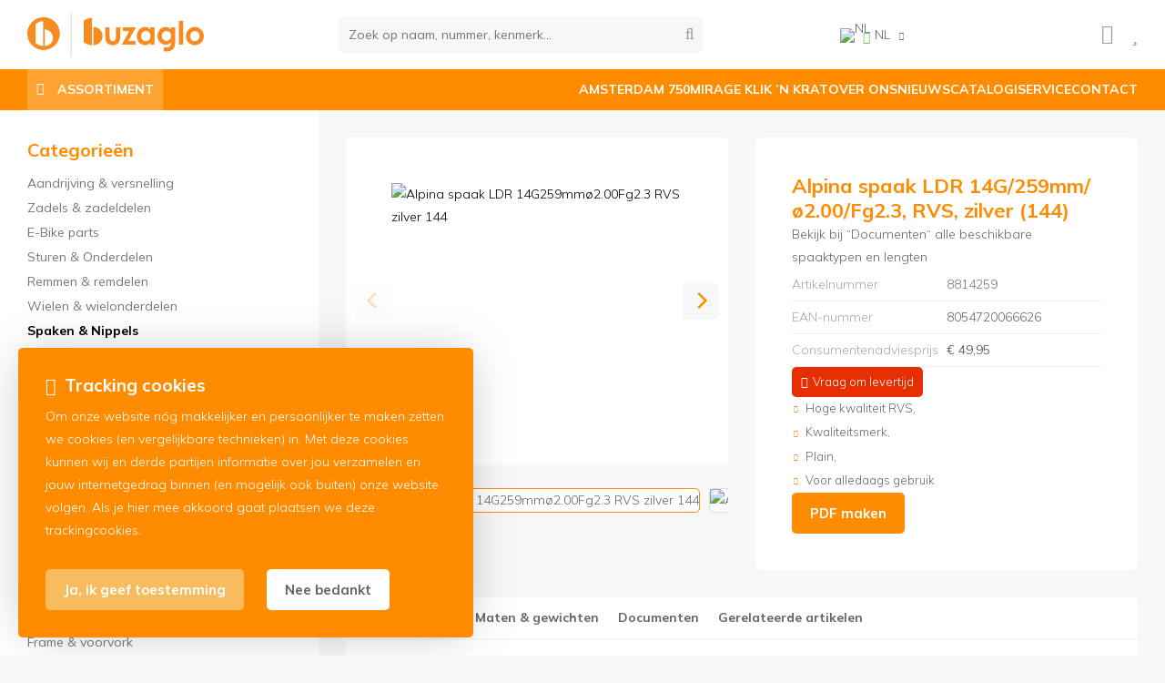

--- FILE ---
content_type: text/html; charset=UTF-8
request_url: https://www.buzaglo.nl/nl/alpina-spaak-14g-259mm-oe2-00mm-fg-2-3-rvs-zilver-gros/a16136
body_size: 18753
content:
<!DOCTYPE html>
<html xmlns="http://www.w3.org/1999/xhtml" dir="ltr" lang="nl" xml:lang="nl">

<head>
  <meta http-equiv="Content-Type" content="text/html; charset=UTF-8" />
  <meta http-equiv="X-UA-Compatible" content="IE=edge" />
  <!-- * * * * * * * * * * * * * * * * * * * * * *
  *  Website ontwikkeld door CM Specialist  *
  *      Telefoon:  035 - 7200 700          *
  *      Website:   www.cmspecialist.nl     *
  * * * * * * * * * * * * * * * * * * * * * * -->
  <title>Alpina spaak LDR 14G/259mm/ø2.00/Fg2.3, RVS, zilver (144) | Buzaglo B.V.</title><meta name="author" content="Buzaglo" /><meta name="copyright" content="Buzaglo" />
  <script src="https://www.buzaglo.nl/cm-js/cm_minify.js?v=732-10DXOY"></script>
  <link rel="stylesheet" type="text/css" href="https://www.buzaglo.nl/skin/cm_minify.css?v=732-10DXOY" media="all" /><link rel="shortcut icon" type="image/x-icon" href="https://www.buzaglo.nl/skin/favicon.ico" /><meta name="robots" content="index, follow"><link rel="canonical" href="https://www.buzaglo.nl/nl/alpina-spaak-14g-259mm-oe2-00mm-fg-2-3-rvs-zilver-gros/a16136" />
<link rel="alternate" hreflang="nl" href="https://www.buzaglo.nl/nl/alpina-spaak-14g-259mm-oe2-00mm-fg-2-3-rvs-zilver-gros/a16136" />
<link rel="alternate" hreflang="en" href="https://www.buzaglo.nl/en/alpina-spoke-14g-259mm-oe2-00mm-fg-2-3-stainless-steel-silver-gross/a16136" />
<script> window.NotifyTaal = {"alert":{"knop":"Ok","titel":"Let op"},"confirm":{"knop_links":"Ok","knop_rechts":"Annuleren"},"algemeen":{"confirm":{"titel":"Let op"}},"winkelmand_delen":{"confirm":{"titel":"Let op","subtekst":"Weet je het zeker?","knop_links":"Ok","knop_rechts":"Annuleren"}},"artikel_verwijderen":{"confirm":{"titel":"Let op","subtekst":"Verwijderen?","knop_links":"Ok","knop_rechts":"Annuleren"}},"verwijder_bestand":{"confirm":{"titel":"Let op","subtekst":"Verwijderen?","knop_links":"Ok","knop_rechts":"Annuleren"}},"mandje_legen":{"confirm":{"titel":"Let op","subtekst":"Mandje legen","knop_links":"Ok","knop_rechts":"Annuleren"}},"niet_op_voorraad":{"verwijderen_vraag":"Artikelen die niet leverbaar zijn verwijderen uit winkelmand?","opslaan_als_winkelmand":"De verwijderde artikelen opslaan in een nieuw winkelmandje?"},"profiel_adres":{"confirm":{"titel":"Let op","subtekst":"Adres verwijderen?","knop_links":"Ok","knop_rechts":"Annuleren"},"alert":{"titel":"Let op","subtekst":"Vul a.u.b. een geldige waarde in voor: "}},"artikel_toevoegen":{"alert":{"titel":"Let op","subtekst":"Maak a.u.b. een keuze!"}},"verlanglijst_email":{"confirm":{"titel":"Let op","subtekst":"Verwijder e-mail?","knop_links":"Ok","knop_rechts":"Annuleren"}},"contact_formulier":{"niet_ingesteld":"Er is geen afzender adres, vul deze in om emails te kunnen versturen"},"couponcode_verwijderen":{"confirm":{"titel":"Let op","subtekst":"Weet u het zeker?","knop_links":"Ok","knop_rechts":"Annuleren"}},"artikel_detail":{"tekst":{"doos_verkoop":"<div class=\"totaal\">Totaal {doosVerkoopArtikelAantal} {doosVerkoopArtikelAantalEenheid} <span class=\"uitgeschreven\">({doosVerkoopVerpakkingsEenheidAantal} {doosVerkoopVerpakkingsEenheid}<span class=\"artikeleenheidLos\"> + {doosVerkoopLosAantal} {doosVerkoopLosEenheid}<\/span>)<\/span><\/div>","doos_verkoopTotaal":"Totaal"}}};</script><!--[if lt IE 11]><script>document.createElement("nav");document.createElement("header");document.createElement("main");document.createElement("article");document.createElement("footer");</script><![endif]--><link rel="stylesheet" type="text/css" href="https://www.buzaglo.nl/skin/maatwerk.css?732-10DXOY2" media="all" /><script>dataLayer = [[]]; </script><!-- Google Tag Manager -->
<script>(function(w,d,s,l,i){w[l]=w[l]||[];w[l].push({'gtm.start':
new Date().getTime(),event:'gtm.js'});var f=d.getElementsByTagName(s)[0],
j=d.createElement(s),dl=l!='dataLayer'?'&l='+l:'';j.async=true;j.src=
'https://www.googletagmanager.com/gtm.js?id='+i+dl;f.parentNode.insertBefore(j,f);
})(window,document,'script','dataLayer','GTM-W7Z8676');</script>
<!-- End Google Tag Manager --><meta property="og:image" content="https://www.buzaglo.nl/userdata/artikelen/alpina-spaak-14g-259mm-2-00mm-fg-2-3-rvs-zilver-gros-5964-nl-G.jpg?h=3a1ea9a1-0512-4836-a637-d6517f998705" /><meta property="og:url" content="https://www.buzaglo.nl/nl/alpina-spaak-14g-259mm-oe2-00mm-fg-2-3-rvs-zilver-gros/a16136" /><meta property="og:type" content="product" /><meta property="og:title" content="Alpina spaak LDR 14G/259mm/ø2.00/Fg2.3, RVS, zilver (144)" /><meta property="og:description" content="" />
    <script>
      function cookieCheck(){
        ajax5.resetData();
      	ajax5.requestFile = "https://www.buzaglo.nl/wb_ajax_cookietechnisch.php";
      	ajax5.onCompletion = function() {
          if (ajax5.responseStatus){
            eval(ajax5.response);
          }
        };
      	ajax5.runAJAX();
      }  
      cookieCheck();
    </script>
    <div id="cookieHolder"></div><style>.lijst.socialMedia {display: flex; gap: 15px; justify-content: center; margin: 20px 0 0 0;}
.lijst.socialMedia .social {font-size: 30px; color: var(--kleur1); transition: .3s ease all;}
.lijst.socialMedia .social:hover {color: var(--kleur3); }</style>

    <script>
      window.dataLayer = window.dataLayer || [];

      
      var logState = {
        'log_state' : 'Logged Out',
        'log_country' : 'us'
      }

      window.dataLayer.push({
        'event': 'log_state',
        logState
      });
    </script>
  
 
  <meta name="viewport" content="width=device-width, initial-scale=1, viewport-fit=cover" />
  <link rel="preconnect" href="https://fonts.gstatic.com">
  <link rel="preload" href="https://www.buzaglo.nl/skin_default/font-awesome-pro/webfonts/fa-regular-400.woff2" as="font" type="font/woff2" crossorigin>
  <link rel="preload" href="https://www.buzaglo.nl/skin_default/font-awesome-pro/webfonts/fa-solid-900.woff2" as="font" type="font/woff2" crossorigin>
</head>

<body>
  
  
  <!-- Google Tag Manager (noscript) -->
<noscript><iframe src="https://www.googletagmanager.com/ns.html?id=GTM-W7Z8676"
height="0" width="0" style="display:none;visibility:hidden"></iframe></noscript>
<!-- End Google Tag Manager (noscript) -->
  <input type="hidden" id="basisdir" name="basisdir" value="https://www.buzaglo.nl/" />
  <div class="privacyMelding">
  <div class="inhoud">
    <div class="titel">Tracking cookies</div>
    <div class="tekstblok"><p>Om onze website nóg makkelijker en persoonlijker te maken zetten we cookies (en vergelijkbare technieken) in. Met deze cookies kunnen wij en derde partijen informatie over jou verzamelen en jouw internetgedrag binnen (en mogelijk ook buiten) onze website volgen. Als je hier mee akkoord gaat plaatsen we deze trackingcookies.</p></div>
  </div>
  <div class="knoppen"><a class="knop akkoord" href="javascript:cookieMelding(1);">Ja, ik geef toestemming</a><a class="knop" href="javascript:cookieMelding(0);">Nee bedankt</a></div>
</div><script>
                          function cookieMelding(status) {
                            ajax5.resetData();
                            ajax5.setVar("status", status);
                            ajax5.requestFile = "https://www.buzaglo.nl/wb_ajax_cookieprivacy.php";
                            ajax5.onCompletion = function() {
                              if (ajax5.responseStatus) {
                                eval(ajax5.response);
                              }
                            }
                            ajax5.runAJAX();
                          }
                        </script>
  <div id="pdfLayoutkeuze"></div>
  
  
  
    <div class="bovenkantHolder">
      <div class="bovenkant">
        
        <a href="https://www.buzaglo.nl/nl" class="logo"><img src="https://www.buzaglo.nl/skin/images/logo.png" alt="Logo" /></a>
        <style>.artikel.detail .prijsHolder.displayPrijs {display:none;}</style>


        
        <div class="zoekenHolder">
<label id="NiksNiet"><input type="text"  value="" style="height:0px;width:0px;border:0px;" /></label>
<div class="zoeken">
  <div class="veld"><input data-lpignore="true" type="text" placeholder="Zoek op naam, nummer, kenmerk..." value="" id="zoekWoordID" name="zoekWoordID" onfocus="speedSearch(event);" /></div>
  <div class="knop" style="cursor: pointer;" onclick="javascript:search();"><img src="https://www.buzaglo.nl/skin_default/images/zoeken.png" alt="Zoek op naam, nummer, kenmerk..." loading="lazy" /></div>
  <div id="speedsearchResult"></div>
</div>
<div class="speedsearchResultBg"></div>
<script> 
  $('#zoekWoordID').keypress(function(event){
    var keycode = (event.keyCode ? event.keyCode : event.which);
    if(keycode == '13'){
      search();
    } 
  });

  
    var speedsearchDebounceFunc = debounce(speedSearch, 400);
    document.getElementById("zoekWoordID").addEventListener("keyup", speedsearchDebounceFunc);
  

  function search(){

    var zoekwoord = document.getElementById("zoekWoordID").value;
    if(zoekwoord == "") {
      return;
    }

    ajax.resetData();
    ajax.setVar("zoekWoord", zoekwoord);
    ajax.requestFile = "https://www.buzaglo.nl/wb_ajax_webwinkel_zoeken_opslaan.php";
    ajax.onCompletion = searchReady;
    ajax.runAJAX();
  }

  function searchReady() {
    if (ajax.responseStatus){
      eval(ajax.response);

      if($("#enkelArtikelGevonden").length) {
        window.location.href = $("#enkelArtikelGevonden").val();
        return;
      }

      if($("#enkelAlgemeenGevonden").length) {
        window.location.href = $("#enkelAlgemeenGevonden").val();
        return;
      }

      var zoekwoord = encodeURIComponent(document.getElementById("zoekWoordID").value);
       window.location.href = "https://www.buzaglo.nl/nl/zoekresultaat?search="+zoekwoord;
    }
  }

  var currentRequest = null;

  function speedSearch(event) {
    if(event.keyCode != 27) {
      $("#zoekWoordID").after("<span class=\"speedsearchLoader\"><i class='far fa-spinner-third fa-spin'></i></span>");

      if(currentRequest != null) {
        currentRequest.abort();
      }

      currentRequest = $.post("https://www.buzaglo.nl/wb_ajax_webwinkel_zoeken.php", {
        zoekWoord: document.getElementById('zoekWoordID').value
      }, function(data){
        $("#speedsearchResult").html(data);
        $(".speedsearchLoader").remove();
        $(".zoeken").addClass("open");
        $(".speedsearchResultBg").addClass("open");
      });

      $(document).keyup(function(e) {
        if (e.keyCode == 27) {
          document.getElementById("speedsearchResult").innerHTML = '';  
          $(".speedsearchLoader").remove();  
          $(".speedsearchResultBg").removeClass("open");
        } 
      });
    
      $(".speedsearchResultBg").on("click", function(event){
        $(".speedsearchResultBg").removeClass("open");
        document.getElementById("speedsearchResult").innerHTML = '';
        $(".zoeken").removeClass("open");
      });
    }
  }

  

  function wisZoekwoord() {
    window.location = "https://www.buzaglo.nl/nl/alpina-spaak-14g-259mm-oe2-00mm-fg-2-3-rvs-zilver-gros/a16136";
  }
</script></div>
        
    <div class="Taalkeuze_vlaggen dropdownTaal"><ul><li class="actief"><div class="afbeelding"><img src="https://www.buzaglo.nl/skin_default/images/vlag_nederlands_n.gif" class="Taalkeuze_vlaggen_icon" alt="NL" width="22" height="17" /></div><div class="omschrijving">NL</div></li><li><a href="https://www.buzaglo.nl/en/alpina-spoke-14g-259mm-oe2-00mm-fg-2-3-stainless-steel-silver-gross/a16136" class="Taalkeuze_vlaggen_iconlink" title="en" hreflang="en"><div class="afbeelding"><img src="https://www.buzaglo.nl/skin_default/images/vlag_engels_n.gif" class="Taalkeuze_vlaggen_icon" alt="EN" width="22" height="17" /></div><div class="omschrijving">EN</div></a></li></ul></div>
    <script>
      document.querySelector(".Taalkeuze_vlaggen").addEventListener("click", function() {
        this.classList.toggle("open");
      });
    </script>
        
      <ul class="account">
  <li class="inloggen">
    <div class="inloggenKnop"><span class="titel">Inloggen</span></div>
    <div class="inloggenBg"></div>
    <div class="houder">
      <div class="houder1">
        <div class="accountKop">Inloggen</div>
        <div class="email"><input type="email" id="userid55" name="username" value="" placeholder="E-mailadres" /></div>
        <div class="wachtwoord"><input type="password" id="wachtwoord55" name="password" value="" placeholder="Wachtwoord" autocomplete="current-password" /></div>
        
        <div class="inlogKnop">
          <a onclick="javascript:chkLI55();" id="buttonLoginAccount" class="button pill inlogKnop2">Inloggen</a>
          <div class="wachtwoordKwijt"><a href="javascript:wwk55();">Wachtwoord vergeten?</a></div>
        </div>
        
        
      </div>
      <div class="houder2">
                      <div class="registreer">Nog geen klant? <a href="https://www.buzaglo.nl/nl/account-aanmaken">Maak een account aan</a></div>
                    </div>
    </div>
  </li>
  <li class="seperator"></li>
                            <li class="favorieten leeg"><a class="favorietenKnop" href="https://www.buzaglo.nl/nl/favorieten"><span class="titel">Favorieten </span><span class="haakje haakjeL">(</span><span class="favAantal favorietenAantal">0</span><span class="haakje haakjeR">)</span></a></li>
  
</ul>
      
      <script> 
        $("#userid55").keypress(function(event){
          var keycode = (event.keyCode ? event.keyCode : event.which);
          if(keycode == "13"){
            document.getElementById("wachtwoord55").focus();
          }
        });

        $("#wachtwoord55").keypress(function(event){
          var keycode = (event.keyCode ? event.keyCode : event.which);
          if(keycode == "13"){
            chkLI55();
          }
        });

        $(".inloggenKnop").click(function() {
          $(".verlanglijst").removeClass("openGeklapt");
          $(".winkelwagenHouder").removeClass("openGeklapt");
          $(".inloggen").toggleClass("openGeklapt");
          $(".account .houder .email input[name=username]").focus();
          $(".inloggenBg").toggleClass("open");
        });

        $(".inloggenBg").on("click", function(event){
          $(".inloggenBg").removeClass("open");
          $(".inloggen").removeClass("openGeklapt");
        });

        $(".verlanglijstKnop").click(function() {
          $(".inloggen").removeClass("openGeklapt");
          $(".winkelwagenHouder").removeClass("openGeklapt");
          $(".verlanglijst").toggleClass( "openGeklapt" );
          $(".verlanglijstBg").toggleClass("open");
        });
      </script>
      
      <script>
        function chkLI55() {
          $("#buttonLoginAccount").css("pointer-events", "none");
          ajax.resetData();
          ajax.setVar("id1", document.getElementById("userid55").value);
          ajax.setVar("id2", document.getElementById("wachtwoord55").value);
          if(document.getElementById("coekieSet") != null && document.getElementById("coekieSet").checked==true) {
            ajax.setVar("id5", "1");
          } else {
            ajax.setVar("id5", "0");
          }
          ajax.setVar("id4", "55");
          ajax.setVar("vastePaginaID", "0");
          ajax.requestFile = "https://www.buzaglo.nl/wb_ajax_checklogin.php";
          ajax.onCompletion = loginReady;
          ajax.runAJAX(); 
        }
        
        function wwk55(){
          ajax.resetData();
          ajax.setVar("id10", document.getElementById("userid55").value);
          ajax.setVar("veldID", "55");
          ajax.requestFile = "https://www.buzaglo.nl/wb_ajax_wachtwoord_vergeten.php";
          ajax.onCompletion = loginReady;
          ajax.runAJAX();
        }

        function loginReady() {
          if (ajax.responseStatus){
            eval(ajax.response);
          }
        }

        $(document).keyup(function(e) {
          if (e.keyCode == 27) { 
            $(".inloggen").removeClass("openGeklapt");
            $(".inloggenBg").removeClass("open");
          }
        });
      </script>
    
    
        <div class="shopitems"></div>
        <div class="resMenubalk">
  <div class="resMenubalkinhoud">
    <a id="menuopenen" class="resMenucategorieknop"><i class="far fa-bars"></i></a>    
    
		
  </div>
  <div class="resMenuHolder"> 
  	<div class="resMenuinhoud">
  		
      <div class="resMenublok een"> 
  			<div class="resMenubloktitel">Mijn account</div>
  			<div class="resMenublokinhoud">
  				<ul>
  					<li class="resMenuItem inloggen"><a href="https://www.buzaglo.nl/nl/mijnaccount/inloggen">Inloggen</a></li>
            
            
            <li class="resMenuItem favorieten"><a href="https://www.buzaglo.nl/nl/favorieten">Mijn favorieten <span class="favorietenAantal">0</span></a></li>
  					
  					
            
            
            
            
						
  				</ul>
  			</div>
  		</div>
  		
  		<div class="resMenublok twee "> 
  			<div class="resMenubloktitel">Categorieën</div>
  			<div class="resMenublokinhoud">
  				<ul>
  					<li class="resMenuItem  "><a href="https://www.buzaglo.nl/nl/nieuw">Nieuw</a></li>
<li class="resMenuItem  "><a href="https://www.buzaglo.nl/nl/mobiliteit">Mobiliteit</a><div class="openklapper laag1"></div>
<ul class="resMenuItemHolder laag1"><li class="resMenuItem  "><a href="https://www.buzaglo.nl/nl/mobiliteit/kinderfietsen">Kinderfietsen</a></li>
<li class="resMenuItem  "><a href="https://www.buzaglo.nl/nl/mobiliteit/vouwfietsen">Vouwfietsen</a></li>
<li class="resMenuItem  "><a href="https://www.buzaglo.nl/nl/mobiliteit/elektrische-vouwfietsen">Elektrische vouwfietsen</a></li>
</ul></li>
<li class="resMenuItem  "><a href="https://www.buzaglo.nl/nl/accessoires">Accessoires</a><div class="openklapper laag1"></div>
<ul class="resMenuItemHolder laag1"><li class="resMenuItem  "><a href="https://www.buzaglo.nl/nl/accessoires/amsterdam-750-jaar">Amsterdam 750 jaar</a></li>
<li class="resMenuItem  "><a href="https://www.buzaglo.nl/nl/accessoires/telefoonhouders">Telefoonhouders</a><div class="openklapper laag2"></div>
<ul class="resMenuItemHolder laag2"><li class="resMenuItem  "><a href="https://www.buzaglo.nl/nl/accessoires/telefoonhouders/telefoonhouders">Telefoonhouders</a></li>
<li class="resMenuItem  "><a href="https://www.buzaglo.nl/nl/accessoires/telefoonhouders/overige-houders">Overige houders</a></li>
</ul></li>
<li class="resMenuItem  "><a href="https://www.buzaglo.nl/nl/accessoires/spiegels">Spiegels</a></li>
<li class="resMenuItem  "><a href="https://www.buzaglo.nl/nl/accessoires/sloten">Sloten</a><div class="openklapper laag2"></div>
<ul class="resMenuItemHolder laag2"><li class="resMenuItem  "><a href="https://www.buzaglo.nl/nl/accessoires/sloten/hangsloten">Hangsloten </a><div class="openklapper laag3"></div>
<ul class="resMenuItemHolder laag3"><li class="resMenuItem  "><a href="https://www.buzaglo.nl/nl/accessoires/sloten/hangsloten/gelijksluitend">Gelijksluitend</a></li>
<li class="resMenuItem  "><a href="https://www.buzaglo.nl/nl/accessoires/sloten/hangsloten/lange-beugel">Lange beugel</a></li>
<li class="resMenuItem  "><a href="https://www.buzaglo.nl/nl/accessoires/sloten/hangsloten/standaard">Standaard</a></li>
</ul></li>
<li class="resMenuItem  "><a href="https://www.buzaglo.nl/nl/accessoires/sloten/kabelsloten">Kabelsloten</a></li>
<li class="resMenuItem  "><a href="https://www.buzaglo.nl/nl/accessoires/sloten/kettingsloten">Kettingsloten</a></li>
<li class="resMenuItem  "><a href="https://www.buzaglo.nl/nl/accessoires/sloten/ringsloten">Ringsloten</a></li>
<li class="resMenuItem  "><a href="https://www.buzaglo.nl/nl/accessoires/sloten/overigen">Overigen</a></li>
</ul></li>
<li class="resMenuItem  "><a href="https://www.buzaglo.nl/nl/accessoires/pompen">Pompen</a><div class="openklapper laag2"></div>
<ul class="resMenuItemHolder laag2"><li class="resMenuItem  "><a href="https://www.buzaglo.nl/nl/accessoires/pompen/pompen-vloer">Pompen (vloer)</a></li>
<li class="resMenuItem  "><a href="https://www.buzaglo.nl/nl/accessoires/pompen/pompen-hand">Pompen (hand)</a></li>
<li class="resMenuItem  "><a href="https://www.buzaglo.nl/nl/accessoires/pompen/pomp-onderdelen">Pomp onderdelen</a></li>
<li class="resMenuItem  "><a href="https://www.buzaglo.nl/nl/accessoires/pompen/verloopnippels">Verloopnippels</a></li>
</ul></li>
<li class="resMenuItem  "><a href="https://www.buzaglo.nl/nl/accessoires/hometrainers">Hometrainers</a><div class="openklapper laag2"></div>
<ul class="resMenuItemHolder laag2"><li class="resMenuItem  "><a href="https://www.buzaglo.nl/nl/accessoires/hometrainers/hometrainer">Hometrainer</a></li>
<li class="resMenuItem  "><a href="https://www.buzaglo.nl/nl/accessoires/hometrainers/hometrainer-acc-ondr">Hometrainer Acc. & Ondr.</a></li>
</ul></li>
<li class="resMenuItem  "><a href="https://www.buzaglo.nl/nl/accessoires/bellen">Bellen</a></li>
<li class="resMenuItem  "><a href="https://www.buzaglo.nl/nl/accessoires/verlichting">Verlichting</a><div class="openklapper laag2"></div>
<ul class="resMenuItemHolder laag2"><li class="resMenuItem  "><a href="https://www.buzaglo.nl/nl/accessoires/verlichting/koplampen">Koplampen</a></li>
<li class="resMenuItem  "><a href="https://www.buzaglo.nl/nl/accessoires/verlichting/achterlichten">Achterlichten</a></li>
<li class="resMenuItem  "><a href="https://www.buzaglo.nl/nl/accessoires/verlichting/sets">Sets</a></li>
<li class="resMenuItem  "><a href="https://www.buzaglo.nl/nl/accessoires/verlichting/reflectiematerialen-kleding">Reflectiematerialen/-kleding</a></li>
<li class="resMenuItem  "><a href="https://www.buzaglo.nl/nl/accessoires/verlichting/wielverlichting">Wielverlichting</a></li>
<li class="resMenuItem  "><a href="https://www.buzaglo.nl/nl/accessoires/verlichting/verlichting-acc-ondr">Verlichting Acc. & Ondr.</a></li>
</ul></li>
<li class="resMenuItem  "><a href="https://www.buzaglo.nl/nl/accessoires/bidons">Bidons</a><div class="openklapper laag2"></div>
<ul class="resMenuItemHolder laag2"><li class="resMenuItem  "><a href="https://www.buzaglo.nl/nl/accessoires/bidons/bidon">Bidon</a></li>
<li class="resMenuItem  "><a href="https://www.buzaglo.nl/nl/accessoires/bidons/bidonhouders">Bidonhouders</a></li>
<li class="resMenuItem  "><a href="https://www.buzaglo.nl/nl/accessoires/bidons/bidonset">Bidonset</a></li>
</ul></li>
<li class="resMenuItem  "><a href="https://www.buzaglo.nl/nl/accessoires/kinderaccessoires">Kinderaccessoires</a><div class="openklapper laag2"></div>
<ul class="resMenuItemHolder laag2"><li class="resMenuItem  "><a href="https://www.buzaglo.nl/nl/accessoires/kinderaccessoires/herrie">Herrie </a></li>
<li class="resMenuItem  "><a href="https://www.buzaglo.nl/nl/accessoires/kinderaccessoires/veiligheid">Veiligheid</a></li>
<li class="resMenuItem  "><a href="https://www.buzaglo.nl/nl/accessoires/kinderaccessoires/make-up">Make-Up </a></li>
<li class="resMenuItem  "><a href="https://www.buzaglo.nl/nl/accessoires/kinderaccessoires/zijwielen">Zijwielen</a></li>
<li class="resMenuItem  "><a href="https://www.buzaglo.nl/nl/accessoires/kinderaccessoires/kinderzitjes">Kinderzitjes</a></li>
</ul></li>
<li class="resMenuItem  "><a href="https://www.buzaglo.nl/nl/accessoires/kleding">Kleding</a><div class="openklapper laag2"></div>
<ul class="resMenuItemHolder laag2"><li class="resMenuItem  "><a href="https://www.buzaglo.nl/nl/accessoires/kleding/regenkleding">Regenkleding</a><div class="openklapper laag3"></div>
<ul class="resMenuItemHolder laag3"><li class="resMenuItem  "><a href="https://www.buzaglo.nl/nl/accessoires/kleding/regenkleding/regenbroeken">Regenbroeken</a></li>
<li class="resMenuItem  "><a href="https://www.buzaglo.nl/nl/accessoires/kleding/regenkleding/regenjassen">Regenjassen</a></li>
<li class="resMenuItem  "><a href="https://www.buzaglo.nl/nl/accessoires/kleding/regenkleding/regenschoenen">Regenschoenen</a></li>
<li class="resMenuItem  "><a href="https://www.buzaglo.nl/nl/accessoires/kleding/regenkleding/poncho-s">Poncho's</a></li>
</ul></li>
<li class="resMenuItem  "><a href="https://www.buzaglo.nl/nl/accessoires/kleding/paraplu-s">Paraplu's</a></li>
<li class="resMenuItem  "><a href="https://www.buzaglo.nl/nl/accessoires/kleding/handschoenen">Handschoenen</a><div class="openklapper laag3"></div>
<ul class="resMenuItemHolder laag3"><li class="resMenuItem  "><a href="https://www.buzaglo.nl/nl/accessoires/kleding/handschoenen/werkhandschoenen">Werkhandschoenen</a></li>
<li class="resMenuItem  "><a href="https://www.buzaglo.nl/nl/accessoires/kleding/handschoenen/fietshandschoenen">Fietshandschoenen</a></li>
</ul></li>
<li class="resMenuItem  "><a href="https://www.buzaglo.nl/nl/accessoires/kleding/brillen">Brillen</a></li>
<li class="resMenuItem  "><a href="https://www.buzaglo.nl/nl/accessoires/kleding/helmen">Helmen</a></li>
</ul></li>
<li class="resMenuItem  "><a href="https://www.buzaglo.nl/nl/accessoires/trailers">Trailers</a><div class="openklapper laag2"></div>
<ul class="resMenuItemHolder laag2"><li class="resMenuItem  "><a href="https://www.buzaglo.nl/nl/accessoires/trailers/trailer">Trailer</a></li>
<li class="resMenuItem  "><a href="https://www.buzaglo.nl/nl/accessoires/trailers/trailer-acc-ondr">Trailer Acc. & Ondr.</a></li>
</ul></li>
<li class="resMenuItem  "><a href="https://www.buzaglo.nl/nl/accessoires/computers">Computers</a><div class="openklapper laag2"></div>
<ul class="resMenuItemHolder laag2"><li class="resMenuItem  "><a href="https://www.buzaglo.nl/nl/accessoires/computers/fietscomputers">Fietscomputers</a></li>
<li class="resMenuItem  "><a href="https://www.buzaglo.nl/nl/accessoires/computers/accessoires-en-onderdelen">Accessoires en onderdelen</a></li>
</ul></li>
<li class="resMenuItem  "><a href="https://www.buzaglo.nl/nl/accessoires/tassen">Tassen</a><div class="openklapper laag2"></div>
<ul class="resMenuItemHolder laag2"><li class="resMenuItem  "><a href="https://www.buzaglo.nl/nl/accessoires/tassen/fietsdraagtassen">Fietsdraagtassen</a></li>
<li class="resMenuItem  "><a href="https://www.buzaglo.nl/nl/accessoires/tassen/tas-accessoires">Tas Accessoires</a></li>
<li class="resMenuItem  "><a href="https://www.buzaglo.nl/nl/accessoires/tassen/zadeltassen">Zadeltassen</a></li>
</ul></li>
<li class="resMenuItem  "><a href="https://www.buzaglo.nl/nl/accessoires/transport">Transport</a><div class="openklapper laag2"></div>
<ul class="resMenuItemHolder laag2"><li class="resMenuItem  "><a href="https://www.buzaglo.nl/nl/accessoires/transport/fietskratten">Fietskratten</a></li>
<li class="resMenuItem  "><a href="https://www.buzaglo.nl/nl/accessoires/transport/dragers">Dragers</a></li>
<li class="resMenuItem  "><a href="https://www.buzaglo.nl/nl/accessoires/transport/bescherming">Bescherming</a></li>
</ul></li>
</ul></li>
<li class="resMenuItem  active "><a href="https://www.buzaglo.nl/nl/onderdelen">Onderdelen</a><div class="openklapper laag1"></div>
<ul class="resMenuItemHolder laag1"><li class="resMenuItem  "><a href="https://www.buzaglo.nl/nl/onderdelen/aandrijving-versnelling">Aandrijving & versnelling</a><div class="openklapper laag2"></div>
<ul class="resMenuItemHolder laag2"><li class="resMenuItem  "><a href="https://www.buzaglo.nl/nl/onderdelen/aandrijving-versnelling/drivetrain">Drivetrain</a></li>
<li class="resMenuItem  "><a href="https://www.buzaglo.nl/nl/onderdelen/aandrijving-versnelling/cassettes-freewheels">Cassettes & Freewheels</a></li>
<li class="resMenuItem  "><a href="https://www.buzaglo.nl/nl/onderdelen/aandrijving-versnelling/deraillleurs">Deraillleurs</a></li>
<li class="resMenuItem  "><a href="https://www.buzaglo.nl/nl/onderdelen/aandrijving-versnelling/shifters">Shifters</a></li>
<li class="resMenuItem  "><a href="https://www.buzaglo.nl/nl/onderdelen/aandrijving-versnelling/cranks">Cranks</a></li>
<li class="resMenuItem  "><a href="https://www.buzaglo.nl/nl/onderdelen/aandrijving-versnelling/kettingbladen">Kettingbladen</a></li>
<li class="resMenuItem  "><a href="https://www.buzaglo.nl/nl/onderdelen/aandrijving-versnelling/kettingen">Kettingen</a></li>
<li class="resMenuItem  "><a href="https://www.buzaglo.nl/nl/onderdelen/aandrijving-versnelling/trapassen">Trapassen</a></li>
<li class="resMenuItem  "><a href="https://www.buzaglo.nl/nl/onderdelen/aandrijving-versnelling/kettingbladonderdelen">Kettingbladonderdelen</a></li>
<li class="resMenuItem  "><a href="https://www.buzaglo.nl/nl/onderdelen/aandrijving-versnelling/versnellingskabels">Versnellingskabels</a></li>
<li class="resMenuItem  "><a href="https://www.buzaglo.nl/nl/onderdelen/aandrijving-versnelling/overige-aandrijving-versnelling">Overige Aandrĳving & versnelling</a></li>
</ul></li>
<li class="resMenuItem  "><a href="https://www.buzaglo.nl/nl/onderdelen/zadels-zadeldelen">Zadels & zadeldelen</a><div class="openklapper laag2"></div>
<ul class="resMenuItemHolder laag2"><li class="resMenuItem  "><a href="https://www.buzaglo.nl/nl/onderdelen/zadels-zadeldelen/zadels">Zadels</a></li>
<li class="resMenuItem  "><a href="https://www.buzaglo.nl/nl/onderdelen/zadels-zadeldelen/zadelpennen">Zadelpennen</a></li>
<li class="resMenuItem  "><a href="https://www.buzaglo.nl/nl/onderdelen/zadels-zadeldelen/zadelovertrekken">Zadelovertrekken</a></li>
<li class="resMenuItem  "><a href="https://www.buzaglo.nl/nl/onderdelen/zadels-zadeldelen/zadels-acc-ondr">Zadels Acc. & Ondr.</a></li>
</ul></li>
<li class="resMenuItem  "><a href="https://www.buzaglo.nl/nl/onderdelen/e-bike-parts">E-Bike parts</a><div class="openklapper laag2"></div>
<ul class="resMenuItemHolder laag2"><li class="resMenuItem  "><a href="https://www.buzaglo.nl/nl/onderdelen/e-bike-parts/e-bike-tandwielen">E-Bike Tandwielen</a></li>
<li class="resMenuItem  "><a href="https://www.buzaglo.nl/nl/onderdelen/e-bike-parts/e-bike-crank-parts">E-Bike Crank parts</a></li>
<li class="resMenuItem  "><a href="https://www.buzaglo.nl/nl/onderdelen/e-bike-parts/e-bike-kettingbladonderdelen">E-Bike Kettingbladonderdelen</a></li>
</ul></li>
<li class="resMenuItem  "><a href="https://www.buzaglo.nl/nl/onderdelen/sturen-onderdelen">Sturen & Onderdelen</a><div class="openklapper laag2"></div>
<ul class="resMenuItemHolder laag2"><li class="resMenuItem  "><a href="https://www.buzaglo.nl/nl/onderdelen/sturen-onderdelen/sturen">Sturen</a></li>
<li class="resMenuItem  "><a href="https://www.buzaglo.nl/nl/onderdelen/sturen-onderdelen/stuurpennen">Stuurpennen</a></li>
<li class="resMenuItem  "><a href="https://www.buzaglo.nl/nl/onderdelen/sturen-onderdelen/handvatten-stuurlinten">Handvatten/Stuurlinten</a></li>
<li class="resMenuItem  "><a href="https://www.buzaglo.nl/nl/onderdelen/sturen-onderdelen/bar-ends-opzetstuur">Bar-ends/opzetstuur</a></li>
<li class="resMenuItem  "><a href="https://www.buzaglo.nl/nl/onderdelen/sturen-onderdelen/stuur-onderdelen-overigen">Stuur onderdelen overigen</a></li>
</ul></li>
<li class="resMenuItem  "><a href="https://www.buzaglo.nl/nl/onderdelen/remmen-remdelen">Remmen & remdelen</a><div class="openklapper laag2"></div>
<ul class="resMenuItemHolder laag2"><li class="resMenuItem  "><a href="https://www.buzaglo.nl/nl/onderdelen/remmen-remdelen/schijfrem-sets">Schijfrem sets</a></li>
<li class="resMenuItem  "><a href="https://www.buzaglo.nl/nl/onderdelen/remmen-remdelen/caliper">Caliper</a></li>
<li class="resMenuItem  "><a href="https://www.buzaglo.nl/nl/onderdelen/remmen-remdelen/velgremmen">Velgremmen</a></li>
<li class="resMenuItem  "><a href="https://www.buzaglo.nl/nl/onderdelen/remmen-remdelen/remgrepen">Remgrepen</a></li>
<li class="resMenuItem  "><a href="https://www.buzaglo.nl/nl/onderdelen/remmen-remdelen/rotors">Rotors</a></li>
<li class="resMenuItem  "><a href="https://www.buzaglo.nl/nl/onderdelen/remmen-remdelen/rempads">Rempads</a><div class="openklapper laag3"></div>
<ul class="resMenuItemHolder laag3"><li class="resMenuItem  "><a href="https://www.buzaglo.nl/nl/onderdelen/remmen-remdelen/rempads/schijfrem">Schijfrem</a></li>
<li class="resMenuItem  "><a href="https://www.buzaglo.nl/nl/onderdelen/remmen-remdelen/rempads/velgrem">Velgrem</a></li>
</ul></li>
<li class="resMenuItem  "><a href="https://www.buzaglo.nl/nl/onderdelen/remmen-remdelen/adapters">Adapters</a></li>
<li class="resMenuItem  "><a href="https://www.buzaglo.nl/nl/onderdelen/remmen-remdelen/rem-gereedschap">Rem gereedschap</a></li>
<li class="resMenuItem  "><a href="https://www.buzaglo.nl/nl/onderdelen/remmen-remdelen/onderdelen">Onderdelen</a><div class="openklapper laag3"></div>
<ul class="resMenuItemHolder laag3"><li class="resMenuItem  "><a href="https://www.buzaglo.nl/nl/onderdelen/remmen-remdelen/onderdelen/hydraulisch">Hydraulisch</a></li>
<li class="resMenuItem  "><a href="https://www.buzaglo.nl/nl/onderdelen/remmen-remdelen/onderdelen/mechanisch">Mechanisch</a></li>
</ul></li>
</ul></li>
<li class="resMenuItem  "><a href="https://www.buzaglo.nl/nl/onderdelen/wielen-wielonderdelen">Wielen & wielonderdelen</a><div class="openklapper laag2"></div>
<ul class="resMenuItemHolder laag2"><li class="resMenuItem  "><a href="https://www.buzaglo.nl/nl/onderdelen/wielen-wielonderdelen/velgen">Velgen</a></li>
<li class="resMenuItem  "><a href="https://www.buzaglo.nl/nl/onderdelen/wielen-wielonderdelen/steekassen-wielnaven">Steekassen & Wielnaven</a></li>
<li class="resMenuItem  "><a href="https://www.buzaglo.nl/nl/onderdelen/wielen-wielonderdelen/wiel-accessoires-onderdelen">Wiel Accessoires & Onderdelen</a></li>
</ul></li>
<li class="resMenuItem  active "><a href="https://www.buzaglo.nl/nl/onderdelen/spaken-nippels">Spaken & Nippels</a><div class="openklapper laag2"></div>
<ul class="resMenuItemHolder laag2"><li class="resMenuItem  "><a href="https://www.buzaglo.nl/nl/onderdelen/spaken-nippels/spaak-verzinkt">Spaak verzinkt</a><div class="openklapper laag3"></div>
<ul class="resMenuItemHolder laag3"><li class="resMenuItem  "><a href="https://www.buzaglo.nl/nl/onderdelen/spaken-nippels/spaak-verzinkt/11g">11G</a></li>
<li class="resMenuItem  "><a href="https://www.buzaglo.nl/nl/onderdelen/spaken-nippels/spaak-verzinkt/12g">12G</a></li>
<li class="resMenuItem  "><a href="https://www.buzaglo.nl/nl/onderdelen/spaken-nippels/spaak-verzinkt/13g">13G</a></li>
<li class="resMenuItem  "><a href="https://www.buzaglo.nl/nl/onderdelen/spaken-nippels/spaak-verzinkt/14g">14G</a></li>
</ul></li>
<li class="resMenuItem  active "><a href="https://www.buzaglo.nl/nl/onderdelen/spaken-nippels/spaak-rvs-zilver">Spaak RVS zilver</a><div class="openklapper laag3"></div>
<ul class="resMenuItemHolder laag3"><li class="resMenuItem  "><a href="https://www.buzaglo.nl/nl/onderdelen/spaken-nippels/spaak-rvs-zilver/sp-13-plain">SP 13 plain</a></li>
<li class="resMenuItem  active "><a href="https://www.buzaglo.nl/nl/onderdelen/spaken-nippels/spaak-rvs-zilver/sp-14-plain">SP 14 plain</a></li>
<li class="resMenuItem  "><a href="https://www.buzaglo.nl/nl/onderdelen/spaken-nippels/spaak-rvs-zilver/double-butted">Double Butted</a></li>
<li class="resMenuItem  "><a href="https://www.buzaglo.nl/nl/onderdelen/spaken-nippels/spaak-rvs-zilver/single-butted">Single Butted</a></li>
</ul></li>
<li class="resMenuItem  "><a href="https://www.buzaglo.nl/nl/onderdelen/spaken-nippels/spaak-rvs-zwart">Spaak RVS zwart</a><div class="openklapper laag3"></div>
<ul class="resMenuItemHolder laag3"><li class="resMenuItem  "><a href="https://www.buzaglo.nl/nl/onderdelen/spaken-nippels/spaak-rvs-zwart/sp-13-plain">SP 13 plain</a></li>
<li class="resMenuItem  "><a href="https://www.buzaglo.nl/nl/onderdelen/spaken-nippels/spaak-rvs-zwart/sp-14-plain">SP 14 plain</a></li>
<li class="resMenuItem  "><a href="https://www.buzaglo.nl/nl/onderdelen/spaken-nippels/spaak-rvs-zwart/double-butted">Double Butted</a></li>
<li class="resMenuItem  "><a href="https://www.buzaglo.nl/nl/onderdelen/spaken-nippels/spaak-rvs-zwart/aero">AERO</a></li>
</ul></li>
<li class="resMenuItem  "><a href="https://www.buzaglo.nl/nl/onderdelen/spaken-nippels/spaak-zonder-draad">Spaak zonder draad</a></li>
<li class="resMenuItem  "><a href="https://www.buzaglo.nl/nl/onderdelen/spaken-nippels/nippels">Nippels</a><div class="openklapper laag3"></div>
<ul class="resMenuItemHolder laag3"><li class="resMenuItem  "><a href="https://www.buzaglo.nl/nl/onderdelen/spaken-nippels/nippels/12g">12G</a></li>
<li class="resMenuItem  "><a href="https://www.buzaglo.nl/nl/onderdelen/spaken-nippels/nippels/13g">13G</a></li>
<li class="resMenuItem  "><a href="https://www.buzaglo.nl/nl/onderdelen/spaken-nippels/nippels/14g">14G</a></li>
</ul></li>
</ul></li>
<li class="resMenuItem  "><a href="https://www.buzaglo.nl/nl/onderdelen/banden">Banden</a><div class="openklapper laag2"></div>
<ul class="resMenuItemHolder laag2"><li class="resMenuItem  "><a href="https://www.buzaglo.nl/nl/onderdelen/banden/buitenbanden-tubes">Buitenbanden/tubes</a></li>
<li class="resMenuItem  "><a href="https://www.buzaglo.nl/nl/onderdelen/banden/fietsventielen">Fietsventielen</a></li>
</ul></li>
<li class="resMenuItem  "><a href="https://www.buzaglo.nl/nl/onderdelen/pedalen-onderdelen">Pedalen & Onderdelen</a></li>
<li class="resMenuItem  "><a href="https://www.buzaglo.nl/nl/onderdelen/standaards-onderdelen">Standaards & Onderdelen</a><div class="openklapper laag2"></div>
<ul class="resMenuItemHolder laag2"><li class="resMenuItem  "><a href="https://www.buzaglo.nl/nl/onderdelen/standaards-onderdelen/standaards">Standaards</a></li>
<li class="resMenuItem  "><a href="https://www.buzaglo.nl/nl/onderdelen/standaards-onderdelen/standaard-onderdelen">Standaard onderdelen</a></li>
</ul></li>
<li class="resMenuItem  "><a href="https://www.buzaglo.nl/nl/onderdelen/frame-voorvork">Frame & voorvork</a><div class="openklapper laag2"></div>
<ul class="resMenuItemHolder laag2"><li class="resMenuItem  "><a href="https://www.buzaglo.nl/nl/onderdelen/frame-voorvork/balhoofdstellen">Balhoofdstellen</a></li>
<li class="resMenuItem  "><a href="https://www.buzaglo.nl/nl/onderdelen/frame-voorvork/bagagedrager-onderdelen">Bagagedrager-onderdelen</a></li>
<li class="resMenuItem  "><a href="https://www.buzaglo.nl/nl/onderdelen/frame-voorvork/vorkbuizen">Vorkbuizen</a></li>
<li class="resMenuItem  "><a href="https://www.buzaglo.nl/nl/onderdelen/frame-voorvork/voorvorken-verend">Voorvorken verend</a></li>
<li class="resMenuItem  "><a href="https://www.buzaglo.nl/nl/onderdelen/frame-voorvork/bagagedrager">Bagagedrager</a></li>
<li class="resMenuItem  "><a href="https://www.buzaglo.nl/nl/onderdelen/frame-voorvork/frame-accessoires-onderdelen">Frame Accessoires & Onderdelen</a></li>
<li class="resMenuItem  "><a href="https://www.buzaglo.nl/nl/onderdelen/frame-voorvork/kogel-s-en-lagers">Kogel(s) en -lagers</a></li>
</ul></li>
<li class="resMenuItem  "><a href="https://www.buzaglo.nl/nl/onderdelen/bromfietsonderdelen">Bromfietsonderdelen</a></li>
<li class="resMenuItem  "><a href="https://www.buzaglo.nl/nl/onderdelen/klein-materiaal">Klein materiaal</a><div class="openklapper laag2"></div>
<ul class="resMenuItemHolder laag2"><li class="resMenuItem  "><a href="https://www.buzaglo.nl/nl/onderdelen/klein-materiaal/frame-bescherming">Frame bescherming</a></li>
<li class="resMenuItem  "><a href="https://www.buzaglo.nl/nl/onderdelen/klein-materiaal/kabelbinders">Kabelbinders</a></li>
<li class="resMenuItem  "><a href="https://www.buzaglo.nl/nl/onderdelen/klein-materiaal/kogel-s-en-lagers">Kogel(s) en -lagers</a></li>
<li class="resMenuItem  "><a href="https://www.buzaglo.nl/nl/onderdelen/klein-materiaal/snelbinder">Snelbinder</a></li>
<li class="resMenuItem  "><a href="https://www.buzaglo.nl/nl/onderdelen/klein-materiaal/spatbord-lap">Spatbord/Lap</a></li>
<li class="resMenuItem  "><a href="https://www.buzaglo.nl/nl/onderdelen/klein-materiaal/standaardonderdelen">Standaardonderdelen</a></li>
</ul></li>
<li class="resMenuItem  "><a href="https://www.buzaglo.nl/nl/onderdelen/passend-op-vanmoof">Passend op VanMoof</a></li>
<li class="resMenuItem  "><a href="https://www.buzaglo.nl/nl/onderdelen/fatbike-onderdelen">Fatbike onderdelen</a></li>
</ul></li>
<li class="resMenuItem  "><a href="https://www.buzaglo.nl/nl/gereedschap">Gereedschap</a><div class="openklapper laag1"></div>
<ul class="resMenuItemHolder laag1"><li class="resMenuItem  "><a href="https://www.buzaglo.nl/nl/gereedschap/snap-in-cyclus">Snap.in Cyclus</a><div class="openklapper laag2"></div>
<ul class="resMenuItemHolder laag2"><li class="resMenuItem  "><a href="https://www.buzaglo.nl/nl/gereedschap/snap-in-cyclus/universele-houders-snap-in">Universele houders Snap.in</a></li>
<li class="resMenuItem  "><a href="https://www.buzaglo.nl/nl/gereedschap/snap-in-cyclus/inbus-zeskant-snap-in">Inbus zeskant Snap.in</a></li>
<li class="resMenuItem  "><a href="https://www.buzaglo.nl/nl/gereedschap/snap-in-cyclus/inpers-voor-press-fit-trapas-snap-in">Inpers voor Press-Fit trapas Snap.in</a></li>
<li class="resMenuItem  "><a href="https://www.buzaglo.nl/nl/gereedschap/snap-in-cyclus/trapas-montage-snap-in">Trapas montage Snap.in</a></li>
<li class="resMenuItem  "><a href="https://www.buzaglo.nl/nl/gereedschap/snap-in-cyclus/cassette-montage-snap-in">Cassette montage snap.in</a></li>
<li class="resMenuItem  "><a href="https://www.buzaglo.nl/nl/gereedschap/snap-in-cyclus/afnemer-voor-press-fit-trapas-snap-in">Afnemer voor Press-Fit trapas Snap.in</a></li>
<li class="resMenuItem  "><a href="https://www.buzaglo.nl/nl/gereedschap/snap-in-cyclus/balhoofdfrees-snap-in">Balhoofdfrees Snap.in</a></li>
<li class="resMenuItem  "><a href="https://www.buzaglo.nl/nl/gereedschap/snap-in-cyclus/inpers-balhoofd-snap-in">Inpers balhoofd Snap.in</a></li>
<li class="resMenuItem  "><a href="https://www.buzaglo.nl/nl/gereedschap/snap-in-cyclus/gereedschapkoffers-snap-in">Gereedschapkoffers Snap.in</a></li>
<li class="resMenuItem  "><a href="https://www.buzaglo.nl/nl/gereedschap/snap-in-cyclus/snap-in-sets">Snap.in sets</a></li>
<li class="resMenuItem  "><a href="https://www.buzaglo.nl/nl/gereedschap/snap-in-cyclus/naafgereedschap-snap-in">Naafgereedschap Snap.in</a></li>
</ul></li>
<li class="resMenuItem  "><a href="https://www.buzaglo.nl/nl/gereedschap/afkortgereedschap">Afkortgereedschap</a></li>
<li class="resMenuItem  "><a href="https://www.buzaglo.nl/nl/gereedschap/balhoofdgereedschap">Balhoofdgereedschap</a></li>
<li class="resMenuItem  "><a href="https://www.buzaglo.nl/nl/gereedschap/bits-adapters">Bits & Adapters</a></li>
<li class="resMenuItem  "><a href="https://www.buzaglo.nl/nl/gereedschap/bottom-bracket-gereedschap">Bottom Bracket gereedschap</a></li>
<li class="resMenuItem  "><a href="https://www.buzaglo.nl/nl/gereedschap/conussleutels">Conussleutels</a></li>
<li class="resMenuItem  "><a href="https://www.buzaglo.nl/nl/gereedschap/crankgereedschap">Crankgereedschap</a></li>
<li class="resMenuItem  "><a href="https://www.buzaglo.nl/nl/gereedschap/frees-ruim-en-draadgereedschap">Frees- Ruim- en Draadgereedschap</a></li>
<li class="resMenuItem  "><a href="https://www.buzaglo.nl/nl/gereedschap/gereedschapsets">Gereedschapsets</a></li>
<li class="resMenuItem  "><a href="https://www.buzaglo.nl/nl/gereedschap/inbussleutels">Inbussleutels</a></li>
<li class="resMenuItem  "><a href="https://www.buzaglo.nl/nl/gereedschap/kettinggereedschap">Kettinggereedschap</a></li>
<li class="resMenuItem  "><a href="https://www.buzaglo.nl/nl/gereedschap/meetgereedschap">Meetgereedschap</a></li>
<li class="resMenuItem  "><a href="https://www.buzaglo.nl/nl/gereedschap/moersleutels">Moersleutels</a></li>
<li class="resMenuItem  "><a href="https://www.buzaglo.nl/nl/gereedschap/momentsleutels">Momentsleutels</a></li>
<li class="resMenuItem  "><a href="https://www.buzaglo.nl/nl/gereedschap/montagegereedschap">Montagegereedschap</a></li>
<li class="resMenuItem  "><a href="https://www.buzaglo.nl/nl/gereedschap/multi-tools">Multi-tools</a></li>
<li class="resMenuItem  "><a href="https://www.buzaglo.nl/nl/gereedschap/pedaal-en-asmoersleutels">Pedaal- en Asmoersleutels</a></li>
<li class="resMenuItem  "><a href="https://www.buzaglo.nl/nl/gereedschap/power-tool">Power.Tool</a></li>
<li class="resMenuItem  "><a href="https://www.buzaglo.nl/nl/gereedschap/remschijfonderhoud">Remschijfonderhoud</a></li>
<li class="resMenuItem  "><a href="https://www.buzaglo.nl/nl/gereedschap/schoonmaak-onderhoud">Schoonmaak & Onderhoud</a></li>
<li class="resMenuItem  "><a href="https://www.buzaglo.nl/nl/gereedschap/tandwielgereedschap">Tandwielgereedschap</a></li>
<li class="resMenuItem  "><a href="https://www.buzaglo.nl/nl/gereedschap/tangen">Tangen</a></li>
<li class="resMenuItem  "><a href="https://www.buzaglo.nl/nl/gereedschap/torxsleutels">Torxsleutels</a></li>
<li class="resMenuItem  "><a href="https://www.buzaglo.nl/nl/gereedschap/trapassleutels">Trapassleutels</a></li>
<li class="resMenuItem  "><a href="https://www.buzaglo.nl/nl/gereedschap/universeel-gereedschap">Universeel gereedschap</a></li>
<li class="resMenuItem  "><a href="https://www.buzaglo.nl/nl/gereedschap/veiligheidsmiddelen">Veiligheidsmiddelen</a></li>
<li class="resMenuItem  "><a href="https://www.buzaglo.nl/nl/gereedschap/wielgereedschap">Wielgereedschap</a><div class="openklapper laag2"></div>
<ul class="resMenuItemHolder laag2"><li class="resMenuItem  "><a href="https://www.buzaglo.nl/nl/gereedschap/wielgereedschap/velggereedschap">Velggereedschap</a></li>
<li class="resMenuItem  "><a href="https://www.buzaglo.nl/nl/gereedschap/wielgereedschap/lucht-en-bandgereedschap">Lucht- en Bandgereedschap</a></li>
<li class="resMenuItem  "><a href="https://www.buzaglo.nl/nl/gereedschap/wielgereedschap/spaak-en-nippelgereedschap">Spaak-/ en Nippelgereedschap</a></li>
</ul></li>
<li class="resMenuItem  "><a href="https://www.buzaglo.nl/nl/gereedschap/y-sleutels">Y-sleutels</a></li>
</ul></li>
<li class="resMenuItem  "><a href="https://www.buzaglo.nl/nl/werkplaats">Werkplaats</a><div class="openklapper laag1"></div>
<ul class="resMenuItemHolder laag1"><li class="resMenuItem  "><a href="https://www.buzaglo.nl/nl/werkplaats/reparatiestandaards">Reparatiestandaards</a></li>
<li class="resMenuItem  "><a href="https://www.buzaglo.nl/nl/werkplaats/inremmachine">Inremmachine</a></li>
<li class="resMenuItem  "><a href="https://www.buzaglo.nl/nl/werkplaats/foams-inclusief-gereedschap">Foams inclusief gereedschap</a></li>
<li class="resMenuItem  "><a href="https://www.buzaglo.nl/nl/werkplaats/foams-exclusief-gereedschap">Foams exclusief gereedschap</a></li>
<li class="resMenuItem  "><a href="https://www.buzaglo.nl/nl/werkplaats/werkplaatsinrichting">Werkplaatsinrichting</a></li>
<li class="resMenuItem  "><a href="https://www.buzaglo.nl/nl/werkplaats/winkelinrichting">Winkelinrichting</a><div class="openklapper laag2"></div>
<ul class="resMenuItemHolder laag2"><li class="resMenuItem  "><a href="https://www.buzaglo.nl/nl/werkplaats/winkelinrichting/display">Display</a></li>
<li class="resMenuItem  "><a href="https://www.buzaglo.nl/nl/werkplaats/winkelinrichting/winkel-en-bedrijfskleding">Winkel- en bedrijfskleding</a></li>
<li class="resMenuItem  "><a href="https://www.buzaglo.nl/nl/werkplaats/winkelinrichting/winkelinrichting-accessoires-onderdelen">Winkelinrichting Accessoires & Onderdelen</a></li>
</ul></li>
</ul></li>
<li class="resMenuItem  "><a href="https://www.buzaglo.nl/nl/merken">Merken</a><div class="openklapper laag1"></div>
<ul class="resMenuItemHolder laag1"><li class="resMenuItem  "><a href="https://www.buzaglo.nl/nl/merken/adamo-island">Adamo Island</a></li>
<li class="resMenuItem  "><a href="https://www.buzaglo.nl/nl/merken/algi">Algi</a></li>
<li class="resMenuItem  "><a href="https://www.buzaglo.nl/nl/merken/alligator">Alligator</a></li>
<li class="resMenuItem  "><a href="https://www.buzaglo.nl/nl/merken/alpina">Alpina</a></li>
<li class="resMenuItem  "><a href="https://www.buzaglo.nl/nl/merken/beto">Beto</a></li>
<li class="resMenuItem  "><a href="https://www.buzaglo.nl/nl/merken/bicy-fill">Bicy-Fill</a></li>
<li class="resMenuItem  "><a href="https://www.buzaglo.nl/nl/merken/bion">Bion</a></li>
<li class="resMenuItem  "><a href="https://www.buzaglo.nl/nl/merken/certoplast">Certoplast</a></li>
<li class="resMenuItem  "><a href="https://www.buzaglo.nl/nl/merken/cyclus">Cyclus</a></li>
<li class="resMenuItem  "><a href="https://www.buzaglo.nl/nl/merken/dbdtools">DBDtools</a></li>
<li class="resMenuItem  "><a href="https://www.buzaglo.nl/nl/merken/dahon">Dahon</a></li>
<li class="resMenuItem  "><a href="https://www.buzaglo.nl/nl/merken/echowell">Echowell</a></li>
<li class="resMenuItem  "><a href="https://www.buzaglo.nl/nl/merken/facom">Facom</a></li>
<li class="resMenuItem  "><a href="https://www.buzaglo.nl/nl/merken/first">First</a></li>
<li class="resMenuItem  "><a href="https://www.buzaglo.nl/nl/merken/gebhardt">Gebhardt</a></li>
<li class="resMenuItem  "><a href="https://www.buzaglo.nl/nl/merken/hozan">Hozan</a></li>
<li class="resMenuItem  "><a href="https://www.buzaglo.nl/nl/merken/icetoolz">IceToolz</a></li>
<li class="resMenuItem  "><a href="https://www.buzaglo.nl/nl/merken/ikzilight">IkziLight</a></li>
<li class="resMenuItem  "><a href="https://www.buzaglo.nl/nl/merken/innova">Innova</a></li>
<li class="resMenuItem  "><a href="https://www.buzaglo.nl/nl/merken/ism">ISM</a></li>
<li class="resMenuItem  "><a href="https://www.buzaglo.nl/nl/merken/kalloy">Kalloy</a></li>
<li class="resMenuItem  "><a href="https://www.buzaglo.nl/nl/merken/marabu">Marabu</a></li>
<li class="resMenuItem  "><a href="https://www.buzaglo.nl/nl/merken/massload">Massload</a></li>
<li class="resMenuItem  "><a href="https://www.buzaglo.nl/nl/merken/master">Master</a></li>
<li class="resMenuItem  "><a href="https://www.buzaglo.nl/nl/merken/minoura">Minoura</a></li>
<li class="resMenuItem  "><a href="https://www.buzaglo.nl/nl/merken/mirage">Mirage</a></li>
<li class="resMenuItem  "><a href="https://www.buzaglo.nl/nl/merken/miranda">Miranda</a></li>
<li class="resMenuItem  "><a href="https://www.buzaglo.nl/nl/merken/nietverkeerd">NietVerkeerd</a></li>
<li class="resMenuItem  "><a href="https://www.buzaglo.nl/nl/merken/pexkids">PexKids</a></li>
<li class="resMenuItem  "><a href="https://www.buzaglo.nl/nl/merken/post-moderne">Post Moderne</a></li>
<li class="resMenuItem  "><a href="https://www.buzaglo.nl/nl/merken/primax-e">Primax E</a></li>
<li class="resMenuItem  "><a href="https://www.buzaglo.nl/nl/merken/pletscher">Pletscher</a></li>
<li class="resMenuItem  "><a href="https://www.buzaglo.nl/nl/merken/proline">Proline</a></li>
<li class="resMenuItem  "><a href="https://www.buzaglo.nl/nl/merken/pythonslot">Pythonslot</a></li>
<li class="resMenuItem  "><a href="https://www.buzaglo.nl/nl/merken/roland">Roland</a></li>
<li class="resMenuItem  "><a href="https://www.buzaglo.nl/nl/merken/rst">RST</a></li>
<li class="resMenuItem  "><a href="https://www.buzaglo.nl/nl/merken/sapiselco">SapiSelco</a></li>
<li class="resMenuItem  "><a href="https://www.buzaglo.nl/nl/merken/sate-lite">Sate-Lite</a></li>
<li class="resMenuItem  "><a href="https://www.buzaglo.nl/nl/merken/satori">Satori</a></li>
<li class="resMenuItem  "><a href="https://www.buzaglo.nl/nl/merken/selle-bassano">Selle Bassano</a></li>
<li class="resMenuItem  "><a href="https://www.buzaglo.nl/nl/merken/taya">Taya</a></li>
<li class="resMenuItem  "><a href="https://www.buzaglo.nl/nl/merken/tecora-e">Tecora E</a></li>
<li class="resMenuItem  "><a href="https://www.buzaglo.nl/nl/merken/tektro">Tektro</a></li>
<li class="resMenuItem  "><a href="https://www.buzaglo.nl/nl/merken/tranzx">TranzX</a></li>
<li class="resMenuItem  "><a href="https://www.buzaglo.nl/nl/merken/tri-circle">Tri-Circle</a></li>
<li class="resMenuItem  "><a href="https://www.buzaglo.nl/nl/merken/trp">TRP</a></li>
<li class="resMenuItem  "><a href="https://www.buzaglo.nl/nl/merken/u-go">U•GO</a></li>
<li class="resMenuItem  "><a href="https://www.buzaglo.nl/nl/merken/velo">Velo</a></li>
<li class="resMenuItem  "><a href="https://www.buzaglo.nl/nl/merken/velox">Velox</a></li>
<li class="resMenuItem  "><a href="https://www.buzaglo.nl/nl/merken/vinty">Vinty</a></li>
<li class="resMenuItem  "><a href="https://www.buzaglo.nl/nl/merken/weldtite">Weldtite</a></li>
<li class="resMenuItem  "><a href="https://www.buzaglo.nl/nl/merken/westphal">Westphal</a></li>
<li class="resMenuItem  "><a href="https://www.buzaglo.nl/nl/merken/zoom">Zoom</a></li>
</ul></li>

  				</ul>
  			</div>
  		</div>
  		
      <div class="resMenublok drie">
  			<div class="resMenubloktitel">Pagina's</div>
  			<div class="resMenublokinhoud">
  				<ul><li class="resMenuItem   nietTonen"><a href="https://www.buzaglo.nl/nl/" >Home</a></li>
<li class="resMenuItem  "><a href="https://www.buzaglo.nl/nl/amsterdam-750" >Amsterdam 750</a></li>
<li class="resMenuItem  "><a href="https://www.buzaglo.nl/nl/mirage-klik-n-krat" >Mirage Klik ’N Krat</a></li>
<li class="resMenuItem  "><a href="https://www.buzaglo.nl/nl/inloggen" >Inloggen</a></li>
<li class="resMenuItem  "><a href="https://www.buzaglo.nl/nl/over-ons" >Over ons</a><div class="openklapper laag1"></div>
<ul class="resMenuItemHolder laag1"><li class="resMenuItem  "><a href="https://www.buzaglo.nl/nl/over-ons/activiteiten" >Activiteiten</a></li>
<li class="resMenuItem  "><a href="https://www.buzaglo.nl/nl/over-ons/productie-afdeling" >Productie afdeling</a></li>
<li class="resMenuItem  "><a href="https://www.buzaglo.nl/nl/over-ons/buzaglo-bedrijfsfilm" >Buzaglo bedrijfsfilm</a></li>
<li class="resMenuItem  "><a href="https://www.buzaglo.nl/nl/over-ons/europees-distributiecentrum-icetoolz" >Europees Distributiecentrum IceToolz</a></li>
<li class="resMenuItem  "><a href="https://www.buzaglo.nl/nl/over-ons/europees-distributiecentrum-minoura" >Europees Distributiecentrum Minoura</a></li>
<li class="resMenuItem  "><a href="https://www.buzaglo.nl/nl/over-ons/europees-distributiecentrum-ism" >Europees Distributiecentrum ISM</a></li>
<li class="resMenuItem  "><a href="https://www.buzaglo.nl/nl/over-ons/servicecenter-tektro-remsysteem" >Servicecenter Tektro remsysteem</a></li>
<li class="resMenuItem  "><a href="https://www.buzaglo.nl/nl/over-ons/servicecenter-dahon-vouwfietsen" >Servicecenter Dahon vouwfietsen</a></li>
</ul></li>
<li class="resMenuItem  "><a href="https://www.buzaglo.nl/nl/nieuws" >Nieuws</a><div class="openklapper laag1"></div>
<ul class="resMenuItemHolder laag1"><li class="resMenuItem  "><a href="https://www.buzaglo.nl/nl/nieuws/meld-me-aan-voor-de-nieuwsbrief" >Meld me aan voor de nieuwsbrief</a><div class="openklapper laag2"></div>
<ul class="resMenuItemHolder laag2"><li class="resMenuItem  "><a href="https://www.buzaglo.nl/nl/nieuws/meld-me-aan-voor-de-nieuwsbrief/bedanktpagina" >Bedanktpagina</a></li>
</ul></li>
</ul></li>
<li class="resMenuItem  "><a href="https://www.buzaglo.nl/nl/catalogi" >Catalogi</a></li>
<li class="resMenuItem  "><a href="https://www.buzaglo.nl/nl/service" >Service</a><div class="openklapper laag1"></div>
<ul class="resMenuItemHolder laag1"><li class="resMenuItem  "><a href="https://www.buzaglo.nl/nl/service/dahon-service-instruction-uk" >Dahon service instruction UK</a></li>
<li class="resMenuItem  "><a href="https://www.buzaglo.nl/nl/service/dahon-handleiding-uk" >Dahon handleiding UK</a></li>
</ul></li>
<li class="resMenuItem  "><a href="https://www.buzaglo.nl/nl/contact" >Contact</a></li>
</ul>
  			</div>
  		</div>
  	</div>
  </div>
</div>


<script>
$(document).ready(function(){
		
	var hoogtePagina =  window.innerHeight - ($('.extrabovenkantHolder').height() + $('.bovenkantHolder').height());		

	$('.resMenucategorieknop').on('click', function (e) {

		if($('.resMenucategorieknop').hasClass('open')) {
				$('body').attr('style', 'height:' + window.innerHeight + 'px !important; overflow: hidden; position: fixed; width: 100%;');
				$('.resMenuHolder').attr('style', 'height:' + hoogtePagina + 'px;');
				$('.extrabovenkantHolder, .resMenuHolderBg').addClass('open');
		} else {
				$('body').attr('style', '');
				$('.resMenuHolder').attr('style', '');
				$('.extrabovenkantHolder, .resMenuHolderBg').removeClass('open');
		}
	});

	$('.resMenuHolderBg, .zoeken').on('click', function () {
		$('.extrabovenkantHolder, .resMenuHolderBg, .resMenucategorieknop, .resMenuHolder').removeClass('open');
		$('body').attr('style', '');
	});


	$('.openklapper').on('click', function(){
        if($(this).hasClass('open')){

          $('.resMenublokinhoud > ul > .resMenuItem').addClass('sluiten');
          $(this).parent('.resMenuItem').addClass('open');
        }else{
          $('.resMenublokinhoud > ul > .resMenuItem').removeClass('sluiten');
          $(this).parent('.resMenuItem').removeClass('open');
        }
      });

});
</script>
      </div>
      <div class="winkelmenuHolder">
        <ul class="art-menu winkelmenu">
          <div class="winkelmenuKnop">
            <div class="titel">Assortiment</div>
              <div class="art-nav">
                  <ul class="art-menu"><li><a href="https://www.buzaglo.nl/nl/nieuw"><span class="t  ">Nieuw</span></a></li>
<li><a href="https://www.buzaglo.nl/nl/mobiliteit"><span class="t   hoverMenuActief">Mobiliteit</span></a>
  <div class="hoverMenu">
    <div class="categorie">
      
      <div class="kop">Mobiliteit</div>
      
      <div class="cleared"></div>
    </div>
    <div class="kolommen kolommen6">

      
        <div class="kolom">
          
          <div class="titel "><a href="https://www.buzaglo.nl/nl/mobiliteit/kinderfietsen" class="">Kinderfietsen</a></div>
          
        
          

          

        </div>
      
        <div class="kolom">
          
          <div class="titel "><a href="https://www.buzaglo.nl/nl/mobiliteit/vouwfietsen" class="">Vouwfietsen</a></div>
          
        
          

          

        </div>
      
        <div class="kolom">
          
          <div class="titel "><a href="https://www.buzaglo.nl/nl/mobiliteit/elektrische-vouwfietsen" class="">Elektrische vouwfietsen</a></div>
          
        
          

          

        </div>
      

      <div class="cleared"></div>
    </div>
  </div>
</li>
<li><a href="https://www.buzaglo.nl/nl/accessoires"><span class="t   hoverMenuActief">Accessoires</span></a>
  <div class="hoverMenu">
    <div class="categorie">
      
      <div class="kop">Accessoires</div>
      
      <div class="cleared"></div>
    </div>
    <div class="kolommen kolommen15">

      
        <div class="kolom">
          
          <div class="titel "><a href="https://www.buzaglo.nl/nl/accessoires/amsterdam-750-jaar" class="">Amsterdam 750 jaar</a></div>
          
        
          

          

        </div>
      
        <div class="kolom">
          
          <div class="titel "><a href="https://www.buzaglo.nl/nl/accessoires/telefoonhouders" class="">Telefoonhouders</a></div>
          
        
          <ul>
            <li class=""><a href="https://www.buzaglo.nl/nl/accessoires/telefoonhouders/telefoonhouders" class="">Telefoonhouders</a></li>
            
          
            <li class=""><a href="https://www.buzaglo.nl/nl/accessoires/telefoonhouders/overige-houders" class="">Overige houders</a></li>
            
          </ul>

          

        </div>
      
        <div class="kolom">
          
          <div class="titel "><a href="https://www.buzaglo.nl/nl/accessoires/spiegels" class="">Spiegels</a></div>
          
        
          

          

        </div>
      
        <div class="kolom">
          
          <div class="titel "><a href="https://www.buzaglo.nl/nl/accessoires/sloten" class="">Sloten</a></div>
          
        
          <ul>
            <li class=""><a href="https://www.buzaglo.nl/nl/accessoires/sloten/hangsloten" class="">Hangsloten</a></li>
            
          
            <li class=""><a href="https://www.buzaglo.nl/nl/accessoires/sloten/kabelsloten" class="">Kabelsloten</a></li>
            
          
            <li class=""><a href="https://www.buzaglo.nl/nl/accessoires/sloten/kettingsloten" class="">Kettingsloten</a></li>
            
          
            <li class=""><a href="https://www.buzaglo.nl/nl/accessoires/sloten/ringsloten" class="">Ringsloten</a></li>
            
          
            <li class=""><a href="https://www.buzaglo.nl/nl/accessoires/sloten/overigen" class="">Overigen</a></li>
            
          </ul>

          

        </div>
      
        <div class="kolom">
          
          <div class="titel "><a href="https://www.buzaglo.nl/nl/accessoires/pompen" class="">Pompen</a></div>
          
        
          <ul>
            <li class=""><a href="https://www.buzaglo.nl/nl/accessoires/pompen/pompen-vloer" class="">Pompen (vloer)</a></li>
            
          
            <li class=""><a href="https://www.buzaglo.nl/nl/accessoires/pompen/pompen-hand" class="">Pompen (hand)</a></li>
            
          
            <li class=""><a href="https://www.buzaglo.nl/nl/accessoires/pompen/pomp-onderdelen" class="">Pomp onderdelen</a></li>
            
          
            <li class=""><a href="https://www.buzaglo.nl/nl/accessoires/pompen/verloopnippels" class="">Verloopnippels</a></li>
            
          </ul>

          

        </div>
      
        <div class="kolom">
          
          <div class="titel "><a href="https://www.buzaglo.nl/nl/accessoires/hometrainers" class="">Hometrainers</a></div>
          
        
          <ul>
            <li class=""><a href="https://www.buzaglo.nl/nl/accessoires/hometrainers/hometrainer" class="">Hometrainer</a></li>
            
          
            <li class=""><a href="https://www.buzaglo.nl/nl/accessoires/hometrainers/hometrainer-acc-ondr" class="">Hometrainer Acc. & Ondr.</a></li>
            
          </ul>

          

        </div>
      
        <div class="kolom">
          
          <div class="titel "><a href="https://www.buzaglo.nl/nl/accessoires/bellen" class="">Bellen</a></div>
          
        
          

          

        </div>
      
        <div class="kolom">
          
          <div class="titel "><a href="https://www.buzaglo.nl/nl/accessoires/verlichting" class="">Verlichting</a></div>
          
        
          <ul>
            <li class=""><a href="https://www.buzaglo.nl/nl/accessoires/verlichting/koplampen" class="">Koplampen</a></li>
            
          
            <li class=""><a href="https://www.buzaglo.nl/nl/accessoires/verlichting/achterlichten" class="">Achterlichten</a></li>
            
          
            <li class=""><a href="https://www.buzaglo.nl/nl/accessoires/verlichting/sets" class="">Sets</a></li>
            
          
            <li class=""><a href="https://www.buzaglo.nl/nl/accessoires/verlichting/reflectiematerialen-kleding" class="">Reflectiematerialen/-kleding</a></li>
            
          
            <li class=""><a href="https://www.buzaglo.nl/nl/accessoires/verlichting/wielverlichting" class="">Wielverlichting</a></li>
            
          
            <li class=""><a href="https://www.buzaglo.nl/nl/accessoires/verlichting/verlichting-acc-ondr" class="">Verlichting Acc. & Ondr.</a></li>
            
          </ul>

          

        </div>
      
        <div class="kolom">
          
          <div class="titel "><a href="https://www.buzaglo.nl/nl/accessoires/bidons" class="">Bidons</a></div>
          
        
          <ul>
            <li class=""><a href="https://www.buzaglo.nl/nl/accessoires/bidons/bidon" class="">Bidon</a></li>
            
          
            <li class=""><a href="https://www.buzaglo.nl/nl/accessoires/bidons/bidonhouders" class="">Bidonhouders</a></li>
            
          
            <li class=""><a href="https://www.buzaglo.nl/nl/accessoires/bidons/bidonset" class="">Bidonset</a></li>
            
          </ul>

          

        </div>
      
        <div class="kolom">
          
          <div class="titel "><a href="https://www.buzaglo.nl/nl/accessoires/kinderaccessoires" class="">Kinderaccessoires</a></div>
          
        
          <ul>
            <li class=""><a href="https://www.buzaglo.nl/nl/accessoires/kinderaccessoires/herrie" class="">Herrie</a></li>
            
          
            <li class=""><a href="https://www.buzaglo.nl/nl/accessoires/kinderaccessoires/veiligheid" class="">Veiligheid</a></li>
            
          
            <li class=""><a href="https://www.buzaglo.nl/nl/accessoires/kinderaccessoires/make-up" class="">Make-Up</a></li>
            
          
            <li class=""><a href="https://www.buzaglo.nl/nl/accessoires/kinderaccessoires/zijwielen" class="">Zijwielen</a></li>
            
          
            <li class=""><a href="https://www.buzaglo.nl/nl/accessoires/kinderaccessoires/kinderzitjes" class="">Kinderzitjes</a></li>
            
          </ul>

          

        </div>
      
        <div class="kolom">
          
          <div class="titel "><a href="https://www.buzaglo.nl/nl/accessoires/kleding" class="">Kleding</a></div>
          
        
          <ul>
            <li class=""><a href="https://www.buzaglo.nl/nl/accessoires/kleding/regenkleding" class="">Regenkleding</a></li>
            
          
            <li class=""><a href="https://www.buzaglo.nl/nl/accessoires/kleding/paraplu-s" class="">Paraplus</a></li>
            
          
            <li class=""><a href="https://www.buzaglo.nl/nl/accessoires/kleding/handschoenen" class="">Handschoenen</a></li>
            
          
            <li class=""><a href="https://www.buzaglo.nl/nl/accessoires/kleding/brillen" class="">Brillen</a></li>
            
          
            <li class=""><a href="https://www.buzaglo.nl/nl/accessoires/kleding/helmen" class="">Helmen</a></li>
            
          </ul>

          

        </div>
      
        <div class="kolom">
          
          <div class="titel "><a href="https://www.buzaglo.nl/nl/accessoires/trailers" class="">Trailers</a></div>
          
        
          <ul>
            <li class=""><a href="https://www.buzaglo.nl/nl/accessoires/trailers/trailer" class="">Trailer</a></li>
            
          
            <li class=""><a href="https://www.buzaglo.nl/nl/accessoires/trailers/trailer-acc-ondr" class="">Trailer Acc. & Ondr.</a></li>
            
          </ul>

          

        </div>
      
        <div class="kolom">
          
          <div class="titel "><a href="https://www.buzaglo.nl/nl/accessoires/computers" class="">Computers</a></div>
          
        
          <ul>
            <li class=""><a href="https://www.buzaglo.nl/nl/accessoires/computers/fietscomputers" class="">Fietscomputers</a></li>
            
          
            <li class=""><a href="https://www.buzaglo.nl/nl/accessoires/computers/accessoires-en-onderdelen" class="">Accessoires en onderdelen</a></li>
            
          </ul>

          

        </div>
      
        <div class="kolom">
          
          <div class="titel "><a href="https://www.buzaglo.nl/nl/accessoires/tassen" class="">Tassen</a></div>
          
        
          <ul>
            <li class=""><a href="https://www.buzaglo.nl/nl/accessoires/tassen/fietsdraagtassen" class="">Fietsdraagtassen</a></li>
            
          
            <li class=""><a href="https://www.buzaglo.nl/nl/accessoires/tassen/tas-accessoires" class="">Tas Accessoires</a></li>
            
          
            <li class=""><a href="https://www.buzaglo.nl/nl/accessoires/tassen/zadeltassen" class="">Zadeltassen</a></li>
            
          </ul>

          

        </div>
      
        <div class="kolom">
          
          <div class="titel "><a href="https://www.buzaglo.nl/nl/accessoires/transport" class="">Transport</a></div>
          
        
          <ul>
            <li class=""><a href="https://www.buzaglo.nl/nl/accessoires/transport/fietskratten" class="">Fietskratten</a></li>
            
          
            <li class=""><a href="https://www.buzaglo.nl/nl/accessoires/transport/dragers" class="">Dragers</a></li>
            
          
            <li class=""><a href="https://www.buzaglo.nl/nl/accessoires/transport/bescherming" class="">Bescherming</a></li>
            
          </ul>

          

        </div>
      

      <div class="cleared"></div>
    </div>
  </div>
</li>
<li><a href="https://www.buzaglo.nl/nl/onderdelen" class="active"><span class="t   hoverMenuActief">Onderdelen</span></a>
  <div class="hoverMenu">
    <div class="categorie">
      
      <div class="kop">Onderdelen</div>
      
      <div class="cleared"></div>
    </div>
    <div class="kolommen kolommen15">

      
        <div class="kolom">
          
          <div class="titel "><a href="https://www.buzaglo.nl/nl/onderdelen/aandrijving-versnelling" class="">Aandrijving & versnelling</a></div>
          
        
          <ul>
            <li class=""><a href="https://www.buzaglo.nl/nl/onderdelen/aandrijving-versnelling/drivetrain" class="">Drivetrain</a></li>
            
          
            <li class=""><a href="https://www.buzaglo.nl/nl/onderdelen/aandrijving-versnelling/cassettes-freewheels" class="">Cassettes & Freewheels</a></li>
            
          
            <li class=""><a href="https://www.buzaglo.nl/nl/onderdelen/aandrijving-versnelling/deraillleurs" class="">Deraillleurs</a></li>
            
          
            <li class=""><a href="https://www.buzaglo.nl/nl/onderdelen/aandrijving-versnelling/shifters" class="">Shifters</a></li>
            
          
            <li class=""><a href="https://www.buzaglo.nl/nl/onderdelen/aandrijving-versnelling/cranks" class="">Cranks</a></li>
            
          
            <li class=""><a href="https://www.buzaglo.nl/nl/onderdelen/aandrijving-versnelling/kettingbladen" class="">Kettingbladen</a></li>
            
          
            <li class=""><a href="https://www.buzaglo.nl/nl/onderdelen/aandrijving-versnelling/kettingen" class="">Kettingen</a></li>
            
          
            <li class=""><a href="https://www.buzaglo.nl/nl/onderdelen/aandrijving-versnelling/trapassen" class="">Trapassen</a></li>
            
          
            <li class=""><a href="https://www.buzaglo.nl/nl/onderdelen/aandrijving-versnelling/kettingbladonderdelen" class="">Kettingbladonderdelen</a></li>
            
          
            <li class=""><a href="https://www.buzaglo.nl/nl/onderdelen/aandrijving-versnelling/versnellingskabels" class="">Versnellingskabels</a></li>
            
          
            <li class=""><a href="https://www.buzaglo.nl/nl/onderdelen/aandrijving-versnelling/overige-aandrijving-versnelling" class="">Overige Aandrĳving & versnelling</a></li>
            
          </ul>

          

        </div>
      
        <div class="kolom">
          
          <div class="titel "><a href="https://www.buzaglo.nl/nl/onderdelen/zadels-zadeldelen" class="">Zadels & zadeldelen</a></div>
          
        
          <ul>
            <li class=""><a href="https://www.buzaglo.nl/nl/onderdelen/zadels-zadeldelen/zadels" class="">Zadels</a></li>
            
          
            <li class=""><a href="https://www.buzaglo.nl/nl/onderdelen/zadels-zadeldelen/zadelpennen" class="">Zadelpennen</a></li>
            
          
            <li class=""><a href="https://www.buzaglo.nl/nl/onderdelen/zadels-zadeldelen/zadelovertrekken" class="">Zadelovertrekken</a></li>
            
          
            <li class=""><a href="https://www.buzaglo.nl/nl/onderdelen/zadels-zadeldelen/zadels-acc-ondr" class="">Zadels Acc. & Ondr.</a></li>
            
          </ul>

          

        </div>
      
        <div class="kolom">
          
          <div class="titel "><a href="https://www.buzaglo.nl/nl/onderdelen/e-bike-parts" class="">E-Bike parts</a></div>
          
        
          <ul>
            <li class=""><a href="https://www.buzaglo.nl/nl/onderdelen/e-bike-parts/e-bike-tandwielen" class="">E-Bike Tandwielen</a></li>
            
          
            <li class=""><a href="https://www.buzaglo.nl/nl/onderdelen/e-bike-parts/e-bike-crank-parts" class="">E-Bike Crank parts</a></li>
            
          
            <li class=""><a href="https://www.buzaglo.nl/nl/onderdelen/e-bike-parts/e-bike-kettingbladonderdelen" class="">E-Bike Kettingbladonderdelen</a></li>
            
          </ul>

          

        </div>
      
        <div class="kolom">
          
          <div class="titel "><a href="https://www.buzaglo.nl/nl/onderdelen/sturen-onderdelen" class="">Sturen & Onderdelen</a></div>
          
        
          <ul>
            <li class=""><a href="https://www.buzaglo.nl/nl/onderdelen/sturen-onderdelen/sturen" class="">Sturen</a></li>
            
          
            <li class=""><a href="https://www.buzaglo.nl/nl/onderdelen/sturen-onderdelen/stuurpennen" class="">Stuurpennen</a></li>
            
          
            <li class=""><a href="https://www.buzaglo.nl/nl/onderdelen/sturen-onderdelen/handvatten-stuurlinten" class="">Handvatten/Stuurlinten</a></li>
            
          
            <li class=""><a href="https://www.buzaglo.nl/nl/onderdelen/sturen-onderdelen/bar-ends-opzetstuur" class="">Bar-ends/opzetstuur</a></li>
            
          
            <li class=""><a href="https://www.buzaglo.nl/nl/onderdelen/sturen-onderdelen/stuur-onderdelen-overigen" class="">Stuur onderdelen overigen</a></li>
            
          </ul>

          

        </div>
      
        <div class="kolom">
          
          <div class="titel "><a href="https://www.buzaglo.nl/nl/onderdelen/remmen-remdelen" class="">Remmen & remdelen</a></div>
          
        
          <ul>
            <li class=""><a href="https://www.buzaglo.nl/nl/onderdelen/remmen-remdelen/schijfrem-sets" class="">Schijfrem sets</a></li>
            
          
            <li class=""><a href="https://www.buzaglo.nl/nl/onderdelen/remmen-remdelen/caliper" class="">Caliper</a></li>
            
          
            <li class=""><a href="https://www.buzaglo.nl/nl/onderdelen/remmen-remdelen/velgremmen" class="">Velgremmen</a></li>
            
          
            <li class=""><a href="https://www.buzaglo.nl/nl/onderdelen/remmen-remdelen/remgrepen" class="">Remgrepen</a></li>
            
          
            <li class=""><a href="https://www.buzaglo.nl/nl/onderdelen/remmen-remdelen/rotors" class="">Rotors</a></li>
            
          
            <li class=""><a href="https://www.buzaglo.nl/nl/onderdelen/remmen-remdelen/rempads" class="">Rempads</a></li>
            
          
            <li class=""><a href="https://www.buzaglo.nl/nl/onderdelen/remmen-remdelen/adapters" class="">Adapters</a></li>
            
          
            <li class=""><a href="https://www.buzaglo.nl/nl/onderdelen/remmen-remdelen/rem-gereedschap" class="">Rem gereedschap</a></li>
            
          
            <li class=""><a href="https://www.buzaglo.nl/nl/onderdelen/remmen-remdelen/onderdelen" class="">Onderdelen</a></li>
            
          </ul>

          

        </div>
      
        <div class="kolom">
          
          <div class="titel "><a href="https://www.buzaglo.nl/nl/onderdelen/wielen-wielonderdelen" class="">Wielen & wielonderdelen</a></div>
          
        
          <ul>
            <li class=""><a href="https://www.buzaglo.nl/nl/onderdelen/wielen-wielonderdelen/velgen" class="">Velgen</a></li>
            
          
            <li class=""><a href="https://www.buzaglo.nl/nl/onderdelen/wielen-wielonderdelen/steekassen-wielnaven" class="">Steekassen & Wielnaven</a></li>
            
          
            <li class=""><a href="https://www.buzaglo.nl/nl/onderdelen/wielen-wielonderdelen/wiel-accessoires-onderdelen" class="">Wiel Accessoires & Onderdelen</a></li>
            
          </ul>

          

        </div>
      
        <div class="kolom">
          
          <div class="titel "><a href="https://www.buzaglo.nl/nl/onderdelen/spaken-nippels" class="">Spaken & Nippels</a></div>
          
        
          <ul>
            <li class=""><a href="https://www.buzaglo.nl/nl/onderdelen/spaken-nippels/spaak-verzinkt" class="">Spaak verzinkt</a></li>
            
          
            <li class=""><a href="https://www.buzaglo.nl/nl/onderdelen/spaken-nippels/spaak-rvs-zilver" class="">Spaak RVS zilver</a></li>
            
          
            <li class=""><a href="https://www.buzaglo.nl/nl/onderdelen/spaken-nippels/spaak-rvs-zwart" class="">Spaak RVS zwart</a></li>
            
          
            <li class=""><a href="https://www.buzaglo.nl/nl/onderdelen/spaken-nippels/spaak-zonder-draad" class="">Spaak zonder draad</a></li>
            
          
            <li class=""><a href="https://www.buzaglo.nl/nl/onderdelen/spaken-nippels/nippels" class="">Nippels</a></li>
            
          </ul>

          

        </div>
      
        <div class="kolom">
          
          <div class="titel "><a href="https://www.buzaglo.nl/nl/onderdelen/banden" class="">Banden</a></div>
          
        
          <ul>
            <li class=""><a href="https://www.buzaglo.nl/nl/onderdelen/banden/buitenbanden-tubes" class="">Buitenbanden/tubes</a></li>
            
          
            <li class=""><a href="https://www.buzaglo.nl/nl/onderdelen/banden/fietsventielen" class="">Fietsventielen</a></li>
            
          </ul>

          

        </div>
      
        <div class="kolom">
          
          <div class="titel "><a href="https://www.buzaglo.nl/nl/onderdelen/pedalen-onderdelen" class="">Pedalen & Onderdelen</a></div>
          
        
          

          

        </div>
      
        <div class="kolom">
          
          <div class="titel "><a href="https://www.buzaglo.nl/nl/onderdelen/standaards-onderdelen" class="">Standaards & Onderdelen</a></div>
          
        
          <ul>
            <li class=""><a href="https://www.buzaglo.nl/nl/onderdelen/standaards-onderdelen/standaards" class="">Standaards</a></li>
            
          
            <li class=""><a href="https://www.buzaglo.nl/nl/onderdelen/standaards-onderdelen/standaard-onderdelen" class="">Standaard onderdelen</a></li>
            
          </ul>

          

        </div>
      
        <div class="kolom">
          
          <div class="titel "><a href="https://www.buzaglo.nl/nl/onderdelen/frame-voorvork" class="">Frame & voorvork</a></div>
          
        
          <ul>
            <li class=""><a href="https://www.buzaglo.nl/nl/onderdelen/frame-voorvork/balhoofdstellen" class="">Balhoofdstellen</a></li>
            
          
            <li class=""><a href="https://www.buzaglo.nl/nl/onderdelen/frame-voorvork/bagagedrager-onderdelen" class="">Bagagedrager-onderdelen</a></li>
            
          
            <li class=""><a href="https://www.buzaglo.nl/nl/onderdelen/frame-voorvork/vorkbuizen" class="">Vorkbuizen</a></li>
            
          
            <li class=""><a href="https://www.buzaglo.nl/nl/onderdelen/frame-voorvork/voorvorken-verend" class="">Voorvorken verend</a></li>
            
          
            <li class=""><a href="https://www.buzaglo.nl/nl/onderdelen/frame-voorvork/bagagedrager" class="">Bagagedrager</a></li>
            
          
            <li class=""><a href="https://www.buzaglo.nl/nl/onderdelen/frame-voorvork/frame-accessoires-onderdelen" class="">Frame Accessoires & Onderdelen</a></li>
            
          
            <li class=""><a href="https://www.buzaglo.nl/nl/onderdelen/frame-voorvork/kogel-s-en-lagers" class="">Kogel(s) en -lagers</a></li>
            
          </ul>

          

        </div>
      
        <div class="kolom">
          
          <div class="titel "><a href="https://www.buzaglo.nl/nl/onderdelen/bromfietsonderdelen" class="">Bromfietsonderdelen</a></div>
          
        
          

          

        </div>
      
        <div class="kolom">
          
          <div class="titel "><a href="https://www.buzaglo.nl/nl/onderdelen/klein-materiaal" class="">Klein materiaal</a></div>
          
        
          <ul>
            <li class=""><a href="https://www.buzaglo.nl/nl/onderdelen/klein-materiaal/frame-bescherming" class="">Frame bescherming</a></li>
            
          
            <li class=""><a href="https://www.buzaglo.nl/nl/onderdelen/klein-materiaal/kabelbinders" class="">Kabelbinders</a></li>
            
          
            <li class=""><a href="https://www.buzaglo.nl/nl/onderdelen/klein-materiaal/kogel-s-en-lagers" class="">Kogel(s) en -lagers</a></li>
            
          
            <li class=""><a href="https://www.buzaglo.nl/nl/onderdelen/klein-materiaal/snelbinder" class="">Snelbinder</a></li>
            
          
            <li class=""><a href="https://www.buzaglo.nl/nl/onderdelen/klein-materiaal/spatbord-lap" class="">Spatbord/Lap</a></li>
            
          
            <li class=""><a href="https://www.buzaglo.nl/nl/onderdelen/klein-materiaal/standaardonderdelen" class="">Standaardonderdelen</a></li>
            
          </ul>

          

        </div>
      
        <div class="kolom">
          
          <div class="titel "><a href="https://www.buzaglo.nl/nl/onderdelen/passend-op-vanmoof" class="">Passend op VanMoof</a></div>
          
        
          

          

        </div>
      
        <div class="kolom">
          
          <div class="titel "><a href="https://www.buzaglo.nl/nl/onderdelen/fatbike-onderdelen" class="">Fatbike onderdelen</a></div>
          
        
          

          

        </div>
      

      <div class="cleared"></div>
    </div>
  </div>
</li>
<li><a href="https://www.buzaglo.nl/nl/gereedschap"><span class="t   hoverMenuActief">Gereedschap</span></a>
  <div class="hoverMenu">
    <div class="categorie">
      
      <div class="kop">Gereedschap</div>
      
      <div class="cleared"></div>
    </div>
    <div class="kolommen kolommen28">

      
        <div class="kolom">
          
          <div class="titel "><a href="https://www.buzaglo.nl/nl/gereedschap/snap-in-cyclus" class="">Snap.in Cyclus</a></div>
          
        
          <ul>
            <li class=""><a href="https://www.buzaglo.nl/nl/gereedschap/snap-in-cyclus/universele-houders-snap-in" class="">Universele houders Snap.in</a></li>
            
          
            <li class=""><a href="https://www.buzaglo.nl/nl/gereedschap/snap-in-cyclus/inbus-zeskant-snap-in" class="">Inbus zeskant Snap.in</a></li>
            
          
            <li class=""><a href="https://www.buzaglo.nl/nl/gereedschap/snap-in-cyclus/inpers-voor-press-fit-trapas-snap-in" class="">Inpers voor Press-Fit trapas Snap.in</a></li>
            
          
            <li class=""><a href="https://www.buzaglo.nl/nl/gereedschap/snap-in-cyclus/trapas-montage-snap-in" class="">Trapas montage Snap.in</a></li>
            
          
            <li class=""><a href="https://www.buzaglo.nl/nl/gereedschap/snap-in-cyclus/cassette-montage-snap-in" class="">Cassette montage snap.in</a></li>
            
          
            <li class=""><a href="https://www.buzaglo.nl/nl/gereedschap/snap-in-cyclus/afnemer-voor-press-fit-trapas-snap-in" class="">Afnemer voor Press-Fit trapas Snap.in</a></li>
            
          
            <li class=""><a href="https://www.buzaglo.nl/nl/gereedschap/snap-in-cyclus/balhoofdfrees-snap-in" class="">Balhoofdfrees Snap.in</a></li>
            
          
            <li class=""><a href="https://www.buzaglo.nl/nl/gereedschap/snap-in-cyclus/inpers-balhoofd-snap-in" class="">Inpers balhoofd Snap.in</a></li>
            
          
            <li class=""><a href="https://www.buzaglo.nl/nl/gereedschap/snap-in-cyclus/gereedschapkoffers-snap-in" class="">Gereedschapkoffers Snap.in</a></li>
            
          
            <li class=""><a href="https://www.buzaglo.nl/nl/gereedschap/snap-in-cyclus/snap-in-sets" class="">Snap.in sets</a></li>
            
          
            <li class=""><a href="https://www.buzaglo.nl/nl/gereedschap/snap-in-cyclus/naafgereedschap-snap-in" class="">Naafgereedschap Snap.in</a></li>
            
          </ul>

          

        </div>
      
        <div class="kolom">
          
          <div class="titel "><a href="https://www.buzaglo.nl/nl/gereedschap/afkortgereedschap" class="">Afkortgereedschap</a></div>
          
        
          

          

        </div>
      
        <div class="kolom">
          
          <div class="titel "><a href="https://www.buzaglo.nl/nl/gereedschap/balhoofdgereedschap" class="">Balhoofdgereedschap</a></div>
          
        
          

          

        </div>
      
        <div class="kolom">
          
          <div class="titel "><a href="https://www.buzaglo.nl/nl/gereedschap/bits-adapters" class="">Bits & Adapters</a></div>
          
        
          

          

        </div>
      
        <div class="kolom">
          
          <div class="titel "><a href="https://www.buzaglo.nl/nl/gereedschap/bottom-bracket-gereedschap" class="">Bottom Bracket gereedschap</a></div>
          
        
          

          

        </div>
      
        <div class="kolom">
          
          <div class="titel "><a href="https://www.buzaglo.nl/nl/gereedschap/conussleutels" class="">Conussleutels</a></div>
          
        
          

          

        </div>
      
        <div class="kolom">
          
          <div class="titel "><a href="https://www.buzaglo.nl/nl/gereedschap/crankgereedschap" class="">Crankgereedschap</a></div>
          
        
          

          

        </div>
      
        <div class="kolom">
          
          <div class="titel "><a href="https://www.buzaglo.nl/nl/gereedschap/frees-ruim-en-draadgereedschap" class="">Frees- Ruim- en Draadgereedschap</a></div>
          
        
          

          

        </div>
      
        <div class="kolom">
          
          <div class="titel "><a href="https://www.buzaglo.nl/nl/gereedschap/gereedschapsets" class="">Gereedschapsets</a></div>
          
        
          

          

        </div>
      
        <div class="kolom">
          
          <div class="titel "><a href="https://www.buzaglo.nl/nl/gereedschap/inbussleutels" class="">Inbussleutels</a></div>
          
        
          

          

        </div>
      
        <div class="kolom">
          
          <div class="titel "><a href="https://www.buzaglo.nl/nl/gereedschap/kettinggereedschap" class="">Kettinggereedschap</a></div>
          
        
          

          

        </div>
      
        <div class="kolom">
          
          <div class="titel "><a href="https://www.buzaglo.nl/nl/gereedschap/meetgereedschap" class="">Meetgereedschap</a></div>
          
        
          

          

        </div>
      
        <div class="kolom">
          
          <div class="titel "><a href="https://www.buzaglo.nl/nl/gereedschap/moersleutels" class="">Moersleutels</a></div>
          
        
          

          

        </div>
      
        <div class="kolom">
          
          <div class="titel "><a href="https://www.buzaglo.nl/nl/gereedschap/momentsleutels" class="">Momentsleutels</a></div>
          
        
          

          

        </div>
      
        <div class="kolom">
          
          <div class="titel "><a href="https://www.buzaglo.nl/nl/gereedschap/montagegereedschap" class="">Montagegereedschap</a></div>
          
        
          

          

        </div>
      
        <div class="kolom">
          
          <div class="titel "><a href="https://www.buzaglo.nl/nl/gereedschap/multi-tools" class="">Multi-tools</a></div>
          
        
          

          

        </div>
      
        <div class="kolom">
          
          <div class="titel "><a href="https://www.buzaglo.nl/nl/gereedschap/pedaal-en-asmoersleutels" class="">Pedaal- en Asmoersleutels</a></div>
          
        
          

          

        </div>
      
        <div class="kolom">
          
          <div class="titel "><a href="https://www.buzaglo.nl/nl/gereedschap/power-tool" class="">Power.Tool</a></div>
          
        
          

          

        </div>
      
        <div class="kolom">
          
          <div class="titel "><a href="https://www.buzaglo.nl/nl/gereedschap/remschijfonderhoud" class="">Remschijfonderhoud</a></div>
          
        
          

          

        </div>
      
        <div class="kolom">
          
          <div class="titel "><a href="https://www.buzaglo.nl/nl/gereedschap/schoonmaak-onderhoud" class="">Schoonmaak & Onderhoud</a></div>
          
        
          

          

        </div>
      
        <div class="kolom">
          
          <div class="titel "><a href="https://www.buzaglo.nl/nl/gereedschap/tandwielgereedschap" class="">Tandwielgereedschap</a></div>
          
        
          

          

        </div>
      
        <div class="kolom">
          
          <div class="titel "><a href="https://www.buzaglo.nl/nl/gereedschap/tangen" class="">Tangen</a></div>
          
        
          

          

        </div>
      
        <div class="kolom">
          
          <div class="titel "><a href="https://www.buzaglo.nl/nl/gereedschap/torxsleutels" class="">Torxsleutels</a></div>
          
        
          

          

        </div>
      
        <div class="kolom">
          
          <div class="titel "><a href="https://www.buzaglo.nl/nl/gereedschap/trapassleutels" class="">Trapassleutels</a></div>
          
        
          

          

        </div>
      
        <div class="kolom">
          
          <div class="titel "><a href="https://www.buzaglo.nl/nl/gereedschap/universeel-gereedschap" class="">Universeel gereedschap</a></div>
          
        
          

          

        </div>
      
        <div class="kolom">
          
          <div class="titel "><a href="https://www.buzaglo.nl/nl/gereedschap/veiligheidsmiddelen" class="">Veiligheidsmiddelen</a></div>
          
        
          

          

        </div>
      
        <div class="kolom">
          
          <div class="titel "><a href="https://www.buzaglo.nl/nl/gereedschap/wielgereedschap" class="">Wielgereedschap</a></div>
          
        
          <ul>
            <li class=""><a href="https://www.buzaglo.nl/nl/gereedschap/wielgereedschap/velggereedschap" class="">Velggereedschap</a></li>
            
          
            <li class=""><a href="https://www.buzaglo.nl/nl/gereedschap/wielgereedschap/lucht-en-bandgereedschap" class="">Lucht- en Bandgereedschap</a></li>
            
          
            <li class=""><a href="https://www.buzaglo.nl/nl/gereedschap/wielgereedschap/spaak-en-nippelgereedschap" class="">Spaak-/ en Nippelgereedschap</a></li>
            
          </ul>

          

        </div>
      
        <div class="kolom">
          
          <div class="titel "><a href="https://www.buzaglo.nl/nl/gereedschap/y-sleutels" class="">Y-sleutels</a></div>
          
        
          

          

        </div>
      

      <div class="cleared"></div>
    </div>
  </div>
</li>
<li><a href="https://www.buzaglo.nl/nl/werkplaats"><span class="t   hoverMenuActief">Werkplaats</span></a>
  <div class="hoverMenu">
    <div class="categorie">
      
      <div class="kop">Werkplaats</div>
      
      <div class="cleared"></div>
    </div>
    <div class="kolommen kolommen6">

      
        <div class="kolom">
          
          <div class="titel "><a href="https://www.buzaglo.nl/nl/werkplaats/reparatiestandaards" class="">Reparatiestandaards</a></div>
          
        
          

          

        </div>
      
        <div class="kolom">
          
          <div class="titel "><a href="https://www.buzaglo.nl/nl/werkplaats/inremmachine" class="">Inremmachine</a></div>
          
        
          

          

        </div>
      
        <div class="kolom">
          
          <div class="titel "><a href="https://www.buzaglo.nl/nl/werkplaats/foams-inclusief-gereedschap" class="">Foams inclusief gereedschap</a></div>
          
        
          

          

        </div>
      
        <div class="kolom">
          
          <div class="titel "><a href="https://www.buzaglo.nl/nl/werkplaats/foams-exclusief-gereedschap" class="">Foams exclusief gereedschap</a></div>
          
        
          

          

        </div>
      
        <div class="kolom">
          
          <div class="titel "><a href="https://www.buzaglo.nl/nl/werkplaats/werkplaatsinrichting" class="">Werkplaatsinrichting</a></div>
          
        
          

          

        </div>
      
        <div class="kolom">
          
          <div class="titel "><a href="https://www.buzaglo.nl/nl/werkplaats/winkelinrichting" class="">Winkelinrichting</a></div>
          
        
          <ul>
            <li class=""><a href="https://www.buzaglo.nl/nl/werkplaats/winkelinrichting/display" class="">Display</a></li>
            
          
            <li class=""><a href="https://www.buzaglo.nl/nl/werkplaats/winkelinrichting/winkel-en-bedrijfskleding" class="">Winkel- en bedrijfskleding</a></li>
            
          
            <li class=""><a href="https://www.buzaglo.nl/nl/werkplaats/winkelinrichting/winkelinrichting-accessoires-onderdelen" class="">Winkelinrichting Accessoires & Onderdelen</a></li>
            
          </ul>

          

        </div>
      

      <div class="cleared"></div>
    </div>
  </div>
</li>
<li><a href="https://www.buzaglo.nl/nl/merken"><span class="t   hoverMenuActief">Merken</span></a>
  <div class="hoverMenu">
    <div class="categorie">
      
      <div class="kop">Merken</div>
      
      <div class="cleared"></div>
    </div>
    <div class="kolommen kolommen58">

      
        <div class="kolom">
          
          <div class="titel "><a href="https://www.buzaglo.nl/nl/merken/adamo-island" class="">Adamo Island</a></div>
          
        
          

          

        </div>
      
        <div class="kolom">
          
          <div class="titel "><a href="https://www.buzaglo.nl/nl/merken/algi" class="">Algi</a></div>
          
        
          

          

        </div>
      
        <div class="kolom">
          
          <div class="titel "><a href="https://www.buzaglo.nl/nl/merken/alligator" class="">Alligator</a></div>
          
        
          

          

        </div>
      
        <div class="kolom">
          
          <div class="titel "><a href="https://www.buzaglo.nl/nl/merken/alpina" class="">Alpina</a></div>
          
        
          

          

        </div>
      
        <div class="kolom">
          
          <div class="titel "><a href="https://www.buzaglo.nl/nl/merken/beto" class="">Beto</a></div>
          
        
          

          

        </div>
      
        <div class="kolom">
          
          <div class="titel "><a href="https://www.buzaglo.nl/nl/merken/bicy-fill" class="">Bicy-Fill</a></div>
          
        
          

          

        </div>
      
        <div class="kolom">
          
          <div class="titel "><a href="https://www.buzaglo.nl/nl/merken/bion" class="">Bion</a></div>
          
        
          

          

        </div>
      
        <div class="kolom">
          
          <div class="titel "><a href="https://www.buzaglo.nl/nl/merken/certoplast" class="">Certoplast</a></div>
          
        
          

          

        </div>
      
        <div class="kolom">
          
          <div class="titel "><a href="https://www.buzaglo.nl/nl/merken/cyclus" class="">Cyclus</a></div>
          
        
          

          

        </div>
      
        <div class="kolom">
          
          <div class="titel "><a href="https://www.buzaglo.nl/nl/merken/dbdtools" class="">DBDtools</a></div>
          
        
          

          

        </div>
      
        <div class="kolom">
          
          <div class="titel "><a href="https://www.buzaglo.nl/nl/merken/dahon" class="">Dahon</a></div>
          
        
          

          

        </div>
      
        <div class="kolom">
          
          <div class="titel "><a href="https://www.buzaglo.nl/nl/merken/echowell" class="">Echowell</a></div>
          
        
          

          

        </div>
      
        <div class="kolom">
          
          <div class="titel "><a href="https://www.buzaglo.nl/nl/merken/facom" class="">Facom</a></div>
          
        
          

          

        </div>
      
        <div class="kolom">
          
          <div class="titel "><a href="https://www.buzaglo.nl/nl/merken/first" class="">First</a></div>
          
        
          

          

        </div>
      
        <div class="kolom">
          
          <div class="titel "><a href="https://www.buzaglo.nl/nl/merken/gebhardt" class="">Gebhardt</a></div>
          
        
          

          

        </div>
      
        <div class="kolom">
          
          <div class="titel "><a href="https://www.buzaglo.nl/nl/merken/hozan" class="">Hozan</a></div>
          
        
          

          

        </div>
      
        <div class="kolom">
          
          <div class="titel "><a href="https://www.buzaglo.nl/nl/merken/icetoolz" class="">IceToolz</a></div>
          
        
          

          

        </div>
      
        <div class="kolom">
          
          <div class="titel "><a href="https://www.buzaglo.nl/nl/merken/ikzilight" class="">IkziLight</a></div>
          
        
          

          

        </div>
      
        <div class="kolom">
          
          <div class="titel "><a href="https://www.buzaglo.nl/nl/merken/innova" class="">Innova</a></div>
          
        
          

          

        </div>
      
        <div class="kolom">
          
          <div class="titel "><a href="https://www.buzaglo.nl/nl/merken/ism" class="">ISM</a></div>
          
        
          

          

        </div>
      
        <div class="kolom">
          
          <div class="titel "><a href="https://www.buzaglo.nl/nl/merken/kalloy" class="">Kalloy</a></div>
          
        
          

          

        </div>
      
        <div class="kolom">
          
          <div class="titel "><a href="https://www.buzaglo.nl/nl/merken/marabu" class="">Marabu</a></div>
          
        
          

          

        </div>
      
        <div class="kolom">
          
          <div class="titel "><a href="https://www.buzaglo.nl/nl/merken/massload" class="">Massload</a></div>
          
        
          

          

        </div>
      
        <div class="kolom">
          
          <div class="titel "><a href="https://www.buzaglo.nl/nl/merken/master" class="">Master</a></div>
          
        
          

          

        </div>
      
        <div class="kolom">
          
          <div class="titel "><a href="https://www.buzaglo.nl/nl/merken/minoura" class="">Minoura</a></div>
          
        
          

          

        </div>
      
        <div class="kolom">
          
          <div class="titel "><a href="https://www.buzaglo.nl/nl/merken/mirage" class="">Mirage</a></div>
          
        
          

          

        </div>
      
        <div class="kolom">
          
          <div class="titel "><a href="https://www.buzaglo.nl/nl/merken/miranda" class="">Miranda</a></div>
          
        
          

          

        </div>
      
        <div class="kolom">
          
          <div class="titel "><a href="https://www.buzaglo.nl/nl/merken/nietverkeerd" class="">NietVerkeerd</a></div>
          
        
          

          

        </div>
      
        <div class="kolom">
          
          <div class="titel "><a href="https://www.buzaglo.nl/nl/merken/pexkids" class="">PexKids</a></div>
          
        
          

          

        </div>
      
        <div class="kolom">
          
          <div class="titel "><a href="https://www.buzaglo.nl/nl/merken/post-moderne" class="">Post Moderne</a></div>
          
        
          

          

        </div>
      
        <div class="kolom">
          
          <div class="titel "><a href="https://www.buzaglo.nl/nl/merken/primax-e" class="">Primax E</a></div>
          
        
          

          

        </div>
      
        <div class="kolom">
          
          <div class="titel "><a href="https://www.buzaglo.nl/nl/merken/pletscher" class="">Pletscher</a></div>
          
        
          

          

        </div>
      
        <div class="kolom">
          
          <div class="titel "><a href="https://www.buzaglo.nl/nl/merken/proline" class="">Proline</a></div>
          
        
          

          

        </div>
      
        <div class="kolom">
          
          <div class="titel "><a href="https://www.buzaglo.nl/nl/merken/pythonslot" class="">Pythonslot</a></div>
          
        
          

          

        </div>
      
        <div class="kolom">
          
          <div class="titel "><a href="https://www.buzaglo.nl/nl/merken/roland" class="">Roland</a></div>
          
        
          

          

        </div>
      
        <div class="kolom">
          
          <div class="titel "><a href="https://www.buzaglo.nl/nl/merken/rst" class="">RST</a></div>
          
        
          

          

        </div>
      
        <div class="kolom">
          
          <div class="titel "><a href="https://www.buzaglo.nl/nl/merken/sapiselco" class="">SapiSelco</a></div>
          
        
          

          

        </div>
      
        <div class="kolom">
          
          <div class="titel "><a href="https://www.buzaglo.nl/nl/merken/sate-lite" class="">Sate-Lite</a></div>
          
        
          

          

        </div>
      
        <div class="kolom">
          
          <div class="titel "><a href="https://www.buzaglo.nl/nl/merken/satori" class="">Satori</a></div>
          
        
          

          

        </div>
      
        <div class="kolom">
          
          <div class="titel "><a href="https://www.buzaglo.nl/nl/merken/selle-bassano" class="">Selle Bassano</a></div>
          
        
          

          

        </div>
      
        <div class="kolom">
          
          <div class="titel "><a href="https://www.buzaglo.nl/nl/merken/taya" class="">Taya</a></div>
          
        
          

          

        </div>
      
        <div class="kolom">
          
          <div class="titel "><a href="https://www.buzaglo.nl/nl/merken/tecora-e" class="">Tecora E</a></div>
          
        
          

          

        </div>
      
        <div class="kolom">
          
          <div class="titel "><a href="https://www.buzaglo.nl/nl/merken/tektro" class="">Tektro</a></div>
          
        
          

          

        </div>
      
        <div class="kolom">
          
          <div class="titel "><a href="https://www.buzaglo.nl/nl/merken/tranzx" class="">TranzX</a></div>
          
        
          

          

        </div>
      
        <div class="kolom">
          
          <div class="titel "><a href="https://www.buzaglo.nl/nl/merken/tri-circle" class="">Tri-Circle</a></div>
          
        
          

          

        </div>
      
        <div class="kolom">
          
          <div class="titel "><a href="https://www.buzaglo.nl/nl/merken/trp" class="">TRP</a></div>
          
        
          

          

        </div>
      
        <div class="kolom">
          
          <div class="titel "><a href="https://www.buzaglo.nl/nl/merken/u-go" class="">U•GO</a></div>
          
        
          

          

        </div>
      
        <div class="kolom">
          
          <div class="titel "><a href="https://www.buzaglo.nl/nl/merken/velo" class="">Velo</a></div>
          
        
          

          

        </div>
      
        <div class="kolom">
          
          <div class="titel "><a href="https://www.buzaglo.nl/nl/merken/velox" class="">Velox</a></div>
          
        
          

          

        </div>
      
        <div class="kolom">
          
          <div class="titel "><a href="https://www.buzaglo.nl/nl/merken/vinty" class="">Vinty</a></div>
          
        
          

          

        </div>
      
        <div class="kolom">
          
          <div class="titel "><a href="https://www.buzaglo.nl/nl/merken/weldtite" class="">Weldtite</a></div>
          
        
          

          

        </div>
      
        <div class="kolom">
          
          <div class="titel "><a href="https://www.buzaglo.nl/nl/merken/westphal" class="">Westphal</a></div>
          
        
          

          

        </div>
      
        <div class="kolom">
          
          <div class="titel "><a href="https://www.buzaglo.nl/nl/merken/zoom" class="">Zoom</a></div>
          
        
          

          

        </div>
      

      <div class="cleared"></div>
    </div>
  </div>
</li>

        <script>
          $( ".art-menu li" )
          .mouseenter(function() {
            $(this).find( ".hoverMenuActief, .hoverMenu" ).addClass("open");
          })
          .mouseleave(function() {
            $(this).find( ".hoverMenuActief, .hoverMenu" ).removeClass("open");
          });
        </script></ul>
              </div>
          </div>
          <li><a href="https://www.buzaglo.nl/nl/amsterdam-750" ><span class="t">Amsterdam 750</span></a></li>
<li><a href="https://www.buzaglo.nl/nl/mirage-klik-n-krat" ><span class="t">Mirage Klik ’N Krat</span></a></li>
<li><a href="https://www.buzaglo.nl/nl/over-ons" ><span class="t">Over ons</span></a></li>
<li><a href="https://www.buzaglo.nl/nl/nieuws" ><span class="t">Nieuws</span></a></li>
<li><a href="https://www.buzaglo.nl/nl/catalogi" ><span class="t">Catalogi</span></a></li>
<li><a href="https://www.buzaglo.nl/nl/service" ><span class="t">Service</span></a></li>
<li><a href="https://www.buzaglo.nl/nl/contact" ><span class="t">Contact</span></a></li>

        </ul>
      </div>
    </div>
    <div class="resMenuHolderBg"></div>

  

  <main>
    <div id="art-main">
      <div class="art-Sheet">
        
        
        <div class="art-sidebar1">
          
          
          <div class="art-Block">
  <div class="art-BlockHeader">Categorieën</div>
  <ul class="catMenu0ul"><li class="catMenu0li "><a href="https://www.buzaglo.nl/nl/onderdelen/aandrijving-versnelling" class="catMenuLink0li">Aandrijving & versnelling</a></li>
<li class="catMenu0li "><a href="https://www.buzaglo.nl/nl/onderdelen/zadels-zadeldelen" class="catMenuLink0li">Zadels & zadeldelen</a></li>
<li class="catMenu0li "><a href="https://www.buzaglo.nl/nl/onderdelen/e-bike-parts" class="catMenuLink0li">E-Bike parts</a></li>
<li class="catMenu0li "><a href="https://www.buzaglo.nl/nl/onderdelen/sturen-onderdelen" class="catMenuLink0li">Sturen & Onderdelen</a></li>
<li class="catMenu0li "><a href="https://www.buzaglo.nl/nl/onderdelen/remmen-remdelen" class="catMenuLink0li">Remmen & remdelen</a></li>
<li class="catMenu0li "><a href="https://www.buzaglo.nl/nl/onderdelen/wielen-wielonderdelen" class="catMenuLink0li">Wielen & wielonderdelen</a></li>
<li class="catMenu0liSel "><a href="https://www.buzaglo.nl/nl/onderdelen/spaken-nippels" class="catMenuLink0liSel">Spaken & Nippels</a><ul class="catMenu1ul"><li class="catMenu1li "><a href="https://www.buzaglo.nl/nl/onderdelen/spaken-nippels/spaak-verzinkt" class="catMenuLink1li">Spaak verzinkt</a></li>
<li class="catMenu1liSel "><a href="https://www.buzaglo.nl/nl/onderdelen/spaken-nippels/spaak-rvs-zilver" class="catMenuLink1liSel">Spaak RVS zilver</a><ul class="catMenu2ul"><li class="catMenu2li "><a href="https://www.buzaglo.nl/nl/onderdelen/spaken-nippels/spaak-rvs-zilver/sp-13-plain" class="catMenuLink2li">SP 13 plain</a></li>
<li class="catMenu2liSel "><a href="https://www.buzaglo.nl/nl/onderdelen/spaken-nippels/spaak-rvs-zilver/sp-14-plain" class="catMenuLink2liSel">SP 14 plain</a></li>
<li class="catMenu2li "><a href="https://www.buzaglo.nl/nl/onderdelen/spaken-nippels/spaak-rvs-zilver/double-butted" class="catMenuLink2li">Double Butted</a></li>
<li class="catMenu2li "><a href="https://www.buzaglo.nl/nl/onderdelen/spaken-nippels/spaak-rvs-zilver/single-butted" class="catMenuLink2li">Single Butted</a></li>
</ul></li>
<li class="catMenu1li "><a href="https://www.buzaglo.nl/nl/onderdelen/spaken-nippels/spaak-rvs-zwart" class="catMenuLink1li">Spaak RVS zwart</a></li>
<li class="catMenu1li "><a href="https://www.buzaglo.nl/nl/onderdelen/spaken-nippels/spaak-zonder-draad" class="catMenuLink1li">Spaak zonder draad</a></li>
<li class="catMenu1li "><a href="https://www.buzaglo.nl/nl/onderdelen/spaken-nippels/nippels" class="catMenuLink1li">Nippels</a></li>
</ul></li>
<li class="catMenu0li "><a href="https://www.buzaglo.nl/nl/onderdelen/banden" class="catMenuLink0li">Banden</a></li>
<li class="catMenu0li "><a href="https://www.buzaglo.nl/nl/onderdelen/pedalen-onderdelen" class="catMenuLink0li">Pedalen & Onderdelen</a></li>
<li class="catMenu0li "><a href="https://www.buzaglo.nl/nl/onderdelen/standaards-onderdelen" class="catMenuLink0li">Standaards & Onderdelen</a></li>
<li class="catMenu0li "><a href="https://www.buzaglo.nl/nl/onderdelen/frame-voorvork" class="catMenuLink0li">Frame & voorvork</a></li>
<li class="catMenu0li "><a href="https://www.buzaglo.nl/nl/onderdelen/bromfietsonderdelen" class="catMenuLink0li">Bromfietsonderdelen</a></li>
<li class="catMenu0li "><a href="https://www.buzaglo.nl/nl/onderdelen/klein-materiaal" class="catMenuLink0li">Klein materiaal</a></li>
<li class="catMenu0li "><a href="https://www.buzaglo.nl/nl/onderdelen/passend-op-vanmoof" class="catMenuLink0li">Passend op VanMoof</a></li>
<li class="catMenu0li "><a href="https://www.buzaglo.nl/nl/onderdelen/fatbike-onderdelen" class="catMenuLink0li">Fatbike onderdelen</a></li>
</ul>
</div>
          
          
        </div>
        
        <div class="art-content">
          <div class="breadcrumbs"><ol><li class="crumb"><a href="https://www.buzaglo.nl/nl/" class="crumbLink"><span>Home</span></a></li><li class="crumbSpace">&gt;</li><li class="crumb"><a href="https://www.buzaglo.nl/nl/webshop" class="crumbLink"><span>Webshop</span></a></li><li class="crumbSpace">&gt;</li><li class="crumb"><a href="https://www.buzaglo.nl/nl/onderdelen" class="crumbLink"><span>Onderdelen</span></a></li><li class="crumbSpace">&gt;</li><li class="crumb"><a href="https://www.buzaglo.nl/nl/onderdelen/spaken-nippels" class="crumbLink"><span>Spaken & Nippels</span></a></li><li class="crumbSpace">&gt;</li><li class="crumb"><a href="https://www.buzaglo.nl/nl/onderdelen/spaken-nippels/spaak-rvs-zilver" class="crumbLink"><span>Spaak RVS zilver</span></a></li><li class="crumbSpace">&gt;</li><li class="crumb"><a href="https://www.buzaglo.nl/nl/onderdelen/spaken-nippels/spaak-rvs-zilver/sp-14-plain" class="crumbLink"><span>SP 14 plain</span></a></li><li class="crumbSpace">&gt;</li><li class="crumb"><span>Alpina spaak LDR 14G/259mm/ø2.00/Fg2.3, RVS, zilver (144)</span></li></ol></div>
          <article><artikeldetail>
<div class="artikel detail " data-article="16136">
  <div class="detailinkollommen">
    <div class="links">
        <div class="afbeelding">
          <div class="favorieten uit favorieten_16136" id="adfavorieten_16136"><a class="link" title="Toevoegen aan favorieten" href="#" onclick="event.preventDefault(); javascript:favorieten(16136, 1, 'ad')"><span class="image"><i class="far fa-star"></i></span><span class="toelichting">Toevoegen aan favorieten</span></a></div>
          
          
  <div class="galleryHouder">
    <div class="volledigGallery carousel carousel-main">
    <div class="carousel-cell-groot">
      <a class="fancy" data-fancybox="gallery" href="https://www.buzaglo.nl/userdata/artikelen/alpina-spaak-14g-259mm-2-00mm-fg-2-3-rvs-zilver-gros-5964-nl-G.jpg?h=3a1ea9a1-0512-4836-a637-d6517f998705">
        
        
        <img src="https://www.buzaglo.nl/userdata/artikelen/alpina-spaak-14g-259mm-2-00mm-fg-2-3-rvs-zilver-gros-5964-nl-G.jpg?h=3a1ea9a1-0512-4836-a637-d6517f998705" data-flickity-lazyload="https://www.buzaglo.nl/userdata/artikelen/alpina-spaak-14g-259mm-2-00mm-fg-2-3-rvs-zilver-gros-5964-nl-G.jpg?h=3a1ea9a1-0512-4836-a637-d6517f998705" title="Alpina spaak LDR 14G259mmø2.00Fg2.3 RVS zilver 144" alt="Alpina spaak LDR 14G259mmø2.00Fg2.3 RVS zilver 144" class="image0" longdesc="https://www.buzaglo.nl/userdata/artikelen/alpina-spaak-14g-259mm-2-00mm-fg-2-3-rvs-zilver-gros-5964-nl-G.jpg?h=3a1ea9a1-0512-4836-a637-d6517f998705"  />
        
        
      </a>
      <div class="verhouding"></div>
    </div>
    <div class="carousel-cell-groot">
      <a class="fancy" data-fancybox="gallery" href="https://www.buzaglo.nl/userdata/artikelen/alpina-spaak-14g-259mm-2-00mm-fg-2-3-rvs-zilver-gros-9322-nl-G.jpg?h=f27855fa-581d-4a07-9749-db40dbdc7a68">
        
        
        <img src="https://www.buzaglo.nl/userdata/artikelen/alpina-spaak-14g-259mm-2-00mm-fg-2-3-rvs-zilver-gros-9322-nl-G.jpg?h=f27855fa-581d-4a07-9749-db40dbdc7a68" data-flickity-lazyload="https://www.buzaglo.nl/userdata/artikelen/alpina-spaak-14g-259mm-2-00mm-fg-2-3-rvs-zilver-gros-9322-nl-G.jpg?h=f27855fa-581d-4a07-9749-db40dbdc7a68" title="Alpina spaak LDR 14G259mmø2.00Fg2.3 RVS zilver 144" alt="Alpina spaak LDR 14G259mmø2.00Fg2.3 RVS zilver 144" class="image1" longdesc="https://www.buzaglo.nl/userdata/artikelen/alpina-spaak-14g-259mm-2-00mm-fg-2-3-rvs-zilver-gros-9322-nl-G.jpg?h=f27855fa-581d-4a07-9749-db40dbdc7a68" loading="lazy" />
        
        
      </a>
      <div class="verhouding"></div>
    </div>
    <div class="carousel-cell-groot">
      <a class="fancy" data-fancybox="gallery" href="https://www.buzaglo.nl/userdata/artikelen/alpina-spaak-14g-259mm-2-00mm-fg-2-3-rvs-zilver-gros-10863-nl-G.jpg?h=aedfba18-22b3-4da3-a1ea-e346683d8f7a">
        
        
        <img src="https://www.buzaglo.nl/userdata/artikelen/alpina-spaak-14g-259mm-2-00mm-fg-2-3-rvs-zilver-gros-10863-nl-G.jpg?h=aedfba18-22b3-4da3-a1ea-e346683d8f7a" data-flickity-lazyload="https://www.buzaglo.nl/userdata/artikelen/alpina-spaak-14g-259mm-2-00mm-fg-2-3-rvs-zilver-gros-10863-nl-G.jpg?h=aedfba18-22b3-4da3-a1ea-e346683d8f7a" title="Alpina spaak LDR 14G259mmø2.00Fg2.3 RVS zilver 144" alt="Alpina spaak LDR 14G259mmø2.00Fg2.3 RVS zilver 144" class="image2" longdesc="https://www.buzaglo.nl/userdata/artikelen/alpina-spaak-14g-259mm-2-00mm-fg-2-3-rvs-zilver-gros-10863-nl-G.jpg?h=aedfba18-22b3-4da3-a1ea-e346683d8f7a" loading="lazy" />
        
        
      </a>
      <div class="verhouding"></div>
    </div></div>
    <div class="thumbnailGallery carousel carousel-nav">
      <div class="carousel-cell">
        <div id="adslidingProduct16136">        
          <img src="https://www.buzaglo.nl/userdata/artikelen/alpina-spaak-14g-259mm-2-00mm-fg-2-3-rvs-zilver-gros-5964-nl-T2.jpg?h=3a1ea9a1-0512-4836-a637-d6517f998705" title="Alpina spaak LDR 14G259mmø2.00Fg2.3 RVS zilver 144" alt="Alpina spaak LDR 14G259mmø2.00Fg2.3 RVS zilver 144" class="image0" longdesc="https://www.buzaglo.nl/userdata/artikelen/alpina-spaak-14g-259mm-2-00mm-fg-2-3-rvs-zilver-gros-5964-nl-G.jpg?h=3a1ea9a1-0512-4836-a637-d6517f998705" loading="lazy" />
        </div>
      </div>
      <div class="carousel-cell">
                
          <img src="https://www.buzaglo.nl/userdata/artikelen/alpina-spaak-14g-259mm-2-00mm-fg-2-3-rvs-zilver-gros-9322-nl-T2.jpg?h=f27855fa-581d-4a07-9749-db40dbdc7a68" title="Alpina spaak LDR 14G259mmø2.00Fg2.3 RVS zilver 144" alt="Alpina spaak LDR 14G259mmø2.00Fg2.3 RVS zilver 144" class="image1" longdesc="https://www.buzaglo.nl/userdata/artikelen/alpina-spaak-14g-259mm-2-00mm-fg-2-3-rvs-zilver-gros-9322-nl-G.jpg?h=f27855fa-581d-4a07-9749-db40dbdc7a68" loading="lazy" />
        
      </div>
      <div class="carousel-cell">
                
          <img src="https://www.buzaglo.nl/userdata/artikelen/alpina-spaak-14g-259mm-2-00mm-fg-2-3-rvs-zilver-gros-10863-nl-T2.jpg?h=aedfba18-22b3-4da3-a1ea-e346683d8f7a" title="Alpina spaak LDR 14G259mmø2.00Fg2.3 RVS zilver 144" alt="Alpina spaak LDR 14G259mmø2.00Fg2.3 RVS zilver 144" class="image2" longdesc="https://www.buzaglo.nl/userdata/artikelen/alpina-spaak-14g-259mm-2-00mm-fg-2-3-rvs-zilver-gros-10863-nl-G.jpg?h=aedfba18-22b3-4da3-a1ea-e346683d8f7a" loading="lazy" />
        
      </div></div>
  </div>

  <script>
  var volledigGallery = new Flickity(".volledigGallery", {
    pageDots: false,
    lazyLoad: true,
    imagesLoaded: true,
    contain: true,
    initialIndex: 0,
  });

  var thumbnailGallery = new Flickity(".thumbnailGallery", {
    asNavFor: ".volledigGallery",
    contain: true,
    imagesLoaded: true,
    pageDots: false,
    lazyLoad: false,
    initialIndex: 0,
  });
    
  </script>
  
        </div>
    </div>
    <div class="rechts">
      <div class="omschrijving">
        <h1 itemprop="name">Alpina spaak LDR 14G/259mm/ø2.00/Fg2.3, RVS, zilver (144)</h1>
        <div>Bekijk bij “Documenten“ alle beschikbare spaaktypen en lengten</div>
        
      </div>
      <div>
        <div class="artikelnr"><span class="titel">Artikelnummer</span> <span class="nummer">8814259</span></div>
        
    <div class="EANholder">
      <div class="EANnummer"><span class="toelichting">EAN-nummer </span> <span>8054720066626</span></div>
      
    </div>
        <div class="prijsHolder">
          <div class="titel">Consumentenadviesprijs</div>
          <div class="prijzen">
            
            
            <span class="prijs" id="artikelPrijs"><span class="valuta">&euro;</span>49,95</span>
            
            
            
            
            
            
            
            
          </div>
        </div>
        <div class="prijsHolder displayPrijs">
          <div class="titel">Dealer adviesprijs</div>
          <div class="prijzen"></div>
        </div>
        <div class="prijsHolder displayPrijs">
          <div class="titel">Groothandelsprijs</div>
          <div class="prijzen"></div>
        </div>

        </div>
        
                <div class="voorraad">
                  <span class="status">
                    <span class="toelichting negatief">Vraag om levertijd</span>
                  </span>
                </div>
        
        <div class="bestellen">
          
          <div class="formuleHolder reset">
            <div class="titel"></div>
            <div class="content">
              
              
              
              
              
            </div>
          </div>
          <!--  -->
          
          
          
        </div>
        
        <div class="artikelUSP"></div>
        
        <div class="artikelDetailAfdrukken">
          <div class="pdfKnop">
            <a class="button pill pdf" href="#" onclick="event.preventDefault(); artikelAfdrukkenKeuze();">PDF maken</a>
          </div>
        </div>
        <form name="artikelAfdrukkenForm" action="https://www.buzaglo.nl/wb_inc_webwinkel_artikel_detail_download.php" method="post" target="_blank">
          <input type="hidden" name="typePrint" id="typePrint" value="">
          <input type="hidden" name="pdf_ID" id="pdf_ID" value="">
          <input type="hidden" name="Art_ID" id="Art_ID" value="16136">
          <input type="hidden" name="moederArtikelID" id="moederArtikelID" value="0">
        </form>
        <script>
          var $pdfLayoutkeuze = $("#pdfLayoutkeuze");

          function artikelAfdrukkenKeuze(){
            $.post("https://www.buzaglo.nl/wb_ajax_webwinkel_artikel_detail_download_keuze.php", function(data){
              if(data) {
                $pdfLayoutkeuze.html(data).css({"display": "block"});
              }
            });
          }

          function pdfArtikelenSluiten(){
            document.getElementById("pdfLayoutkeuze").innerHTML = "";
            document.getElementById("pdfLayoutkeuze").style.display = "none";
          }

          function pdfPrintStart(id, type){
            document.getElementById("typePrint").value = type;
            document.getElementById("pdf_ID").value = id;
            document.artikelAfdrukkenForm.submit();
          }

          $(document).keyup(function(e) {
            if (e.keyCode == 27) { 
              pdfArtikelenSluiten();
            }
          });
        </script>
      
      </div>
      
      
      
            
      
      
      
      
      
      
      
      

    <!-- 
     -->

      

      

      

    </div>

  <div class="tabsV2">
    <div class="titels">
      <div id="tabArtikelOmschrijving" title="Omschrijving" style="cursor:pointer;"><span>Omschrijving</span></div>
      <div id="specificaties"><span>Maten & gewichten</span></div>
      
      
      
      
      <div id="tabBijlagen" title="Documenten" style="cursor:pointer;white-space:nowrap"><span>Documenten</span></div>
      
      
      
      
      <div id="tabMeebestellen" style="cursor:pointer;white-space:nowrap"><span>Gerelateerde artikelen</span></div>
      
    </div>
    <div class="inhoud">
      <div id="tabArtikelOmschrijvingInhoud"><div class="tabExtra"><h2>Alpina RVS spaak 13G 259mm zwart</h2>
<p>De Alpina spaken zijn roestvrij stalen spaken van topkwaliteit. De spaaklengte van deze Alpina spaak is 259mm, met een marge van 0.5mm. De spaken zijn voorzien van Fg2.6 draad. Deze spaken worden per gros (144 stuks) geleverd.</p>
<p>Alpina: Brengt wat spanning in het wiel.</p><div class="shopDetailTabKenmerken"><div class="kenmerkArt "><div class="groep">Merk</div><div class="kenmerken"><div class="kenmerk"><span class="kenmerkPlaatje"></span><span class="titel">Alpina</span><span class="toevoeging"></span></div></div></div><div class="kenmerkArt "><div class="groep">Basismateriaal</div><div class="kenmerken"><div class="kenmerk"><span class="kenmerkPlaatje"></span><span class="titel">RVS</span><span class="toevoeging"></span></div></div></div><div class="kenmerkArt "><div class="groep">Basiskleur</div><div class="kenmerken"><div class="kenmerk"><span class="kenmerkPlaatje"></span><span class="titel">Zilver</span><span class="toevoeging"></span></div></div></div><div class="kenmerkArt uspKenmerken"><div class="groep">USP</div><div class="kenmerken"><div class="kenmerk"><span class="kenmerkPlaatje"></span><span class="titel">Hoge kwaliteit RVS</span><span class="toevoeging"></span></div><div class="kenmerk"><span class="kenmerkPlaatje"></span><span class="titel">Kwaliteitsmerk</span><span class="toevoeging"></span></div><div class="kenmerk"><span class="kenmerkPlaatje"></span><span class="titel">Plain</span><span class="toevoeging"></span></div><div class="kenmerk"><span class="kenmerkPlaatje"></span><span class="titel">Voor alledaags gebruik</span><span class="toevoeging"></span></div></div></div><div class="kenmerkArt "><div class="groep">Diameter</div><div class="kenmerken"><div class="kenmerk"><span class="kenmerkPlaatje"></span><span class="titel">2 ø mm</span><span class="toevoeging"></span></div></div></div><div class="kenmerkArt "><div class="groep">Schroefdraad</div><div class="kenmerken"><div class="kenmerk"><span class="kenmerkPlaatje"></span><span class="titel">Draad Fg2.3</span><span class="toevoeging"></span></div></div></div><div class="kenmerkArt "><div class="groep">Spaakdikte</div><div class="kenmerken"><div class="kenmerk"><span class="kenmerkPlaatje"></span><span class="titel">14G</span><span class="toevoeging"></span></div></div></div><div class="kenmerkArt "><div class="groep">Butted</div><div class="kenmerken"><div class="kenmerk"><span class="kenmerkPlaatje"></span><span class="titel">Plain</span><span class="toevoeging"></span></div></div></div><div class="kenmerkArt "><div class="groep">Hoogte eenheid</div><div class="kenmerken"><div class="kenmerk"><span class="kenmerkPlaatje"></span><span class="titel">2.33 mm</span><span class="toevoeging"></span></div></div></div></div></div></div>
      <div id="specificatiesInhoud">
        <div class="artikelnrKenmerk">
          <div class="artikelnr"><span class="titel">Artikelnummer</span> <span class="nummer">8814259</span></div>
        </div>
        
    <div class="EANholder">
      <div class="EANnummer"><span class="toelichting">EAN-nummer </span> <span>8054720066626</span></div>
      
    </div>
        
        
        <div class="shopDetailModernKenmerken"><div class="kenmerkArt "><div class="groep">Hoogte buitendoos</div><div class="kenmerken"><div class="kenmerk"><span class="kenmerkPlaatje"></span><span class="titel">90 mm</span><span class="toevoeging"></span></div></div></div><div class="kenmerkArt "><div class="groep">Gewicht buitendoos</div><div class="kenmerken"><div class="kenmerk"><span class="kenmerkPlaatje"></span><span class="titel">10.03 kg</span><span class="toevoeging"></span></div></div></div><div class="kenmerkArt "><div class="groep">Aantal in binnendoos</div><div class="kenmerken"><div class="kenmerk"><span class="kenmerkPlaatje"></span><span class="titel">144</span><span class="toevoeging"></span></div></div></div><div class="kenmerkArt "><div class="groep">Aantal in buitendoos</div><div class="kenmerken"><div class="kenmerk"><span class="kenmerkPlaatje"></span><span class="titel">1440</span><span class="toevoeging"></span></div></div></div><div class="kenmerkArt "><div class="groep">Gewicht eenheid</div><div class="kenmerken"><div class="kenmerk"><span class="kenmerkPlaatje"></span><span class="titel">0.96 kg</span><span class="toevoeging"></span></div></div></div><div class="kenmerkArt "><div class="groep">Gewicht eenheid inclusief verpakking</div><div class="kenmerken"><div class="kenmerk"><span class="kenmerkPlaatje"></span><span class="titel">0.99 kg</span><span class="toevoeging"></span></div></div></div><div class="kenmerkArt "><div class="groep">Lengte binnendoos</div><div class="kenmerken"><div class="kenmerk"><span class="kenmerkPlaatje"></span><span class="titel">375 mm</span><span class="toevoeging"></span></div></div></div><div class="kenmerkArt "><div class="groep">Breedte binnendoos</div><div class="kenmerken"><div class="kenmerk"><span class="kenmerkPlaatje"></span><span class="titel">45 mm</span><span class="toevoeging"></span></div></div></div><div class="kenmerkArt "><div class="groep">Hoogte binnendoos</div><div class="kenmerken"><div class="kenmerk"><span class="kenmerkPlaatje"></span><span class="titel">30 mm</span><span class="toevoeging"></span></div></div></div><div class="kenmerkArt "><div class="groep">Gewicht binnendoos</div><div class="kenmerken"><div class="kenmerk"><span class="kenmerkPlaatje"></span><span class="titel">0.99 kg</span><span class="toevoeging"></span></div></div></div><div class="kenmerkArt "><div class="groep">Lengte buitendoos</div><div class="kenmerken"><div class="kenmerk"><span class="kenmerkPlaatje"></span><span class="titel">380 mm</span><span class="toevoeging"></span></div></div></div><div class="kenmerkArt "><div class="groep">Breedte buitendoos</div><div class="kenmerken"><div class="kenmerk"><span class="kenmerkPlaatje"></span><span class="titel">150 mm</span><span class="toevoeging"></span></div></div></div><div class="kenmerkArt "><div class="groep">Type verpakking</div><div class="kenmerken"><div class="kenmerk"><span class="kenmerkPlaatje"></span><span class="titel">Doos </span><span class="toevoeging"></span></div></div></div><div class="kenmerkArt "><div class="groep">Lengte eenheid</div><div class="kenmerken"><div class="kenmerk"><span class="kenmerkPlaatje"></span><span class="titel">259 mm</span><span class="toevoeging"></span></div></div></div><div class="kenmerkArt "><div class="groep">Breedte eenheid</div><div class="kenmerken"><div class="kenmerk"><span class="kenmerkPlaatje"></span><span class="titel">2.33 mm</span><span class="toevoeging"></span></div></div></div><div class="kenmerkArt "><div class="groep">Lengte eenheid inclusief verpakking</div><div class="kenmerken"><div class="kenmerk"><span class="kenmerkPlaatje"></span><span class="titel">259 mm</span><span class="toevoeging"></span></div></div></div><div class="kenmerkArt "><div class="groep">Breedte eenheid inclusief verpakking</div><div class="kenmerken"><div class="kenmerk"><span class="kenmerkPlaatje"></span><span class="titel">44 mm</span><span class="toevoeging"></span></div></div></div><div class="kenmerkArt "><div class="groep">Hoogte eenheid inclusief verpakking</div><div class="kenmerken"><div class="kenmerk"><span class="kenmerkPlaatje"></span><span class="titel">28 mm</span><span class="toevoeging"></span></div></div></div></div>
      </div>
      <div id="tabBijlagenInhoud">
                          <h2>Bijlagen</h2><p>Hier staan alle bijlagen van dit artikel. Klik op het icoon om een bijlage&nbsp;te downloaden.</p>
                          <table class="blgT"><tr class="bijlageIcoon pdf">
                                <td class="blg1"><a href="https://www.buzaglo.nl/userdata/file/spakenindeling.pdf" target="_blank" ><img src="https://www.buzaglo.nl/skin_default/images/blg-pdf-icon.png" class="blgRow" alt="spakenindeling.pdf" /></a></td>
                                <td class="blg2">ProductSheet</td>
                              </tr></table>
                        </div>
      
      
      
      
      
      
      
      
      <div id="tabMeebestellenInhoud"><div><div class="shopTegel"><div data-article="16695" class="artikel   ">
  <div class="inner">
    


    <div class="afbeeldingHouder">
			<a class="link" href="https://www.buzaglo.nl/nl/alpina-spaak-14g-259mm-oe2-00mm-fg-2-3-rvs-zilver-1440/a16695"><span id="mtslidingProduct16695"><img src="https://www.buzaglo.nl/userdata/artikelen/alpina-spaak-14g-259mm-2-00mm-fg-2-3-rvs-zilver-1440-7724-nl-S.jpg?h=3a1ea9a1-0512-4836-a637-d6517f998705"  title="Alpina spaak LDR 14G/259mm/ø2.00/Fg2.3, RVS, zilver (1440)" class="afbeelding" width="250" height="126" alt="Alpina spaak LDR 14G/259mm/ø2.00/Fg2.3, RVS, zilver (1440)" loading="lazy" /></span></a>
  		<div class="verhouding"></div>
  	</div>
  
  
  	<div class="meerinfo">
      <div class="omschrijving">
        <div class="artikelnr"><span class="titel">Artikelnummer</span><span class="nummer">8814259L</span></div>
        
        <h2 class="titel"><a class="link" href="https://www.buzaglo.nl/nl/alpina-spaak-14g-259mm-oe2-00mm-fg-2-3-rvs-zilver-1440/a16695">Alpina spaak LDR 14G/259mm/ø2.00/Fg2.3, RVS, zilver (1440)</a></h2>
      </div>
      <div class="prijzen">
        
        
        
        <span class="prijs"><span class="valuta">&euro;</span>279,95</span>
        
        
        
        
        
        
      </div>
      
                <div class="voorraad">
                  <span class="status">
                    <span class="toelichting ">Voorraad beperkt</span>
                  </span>
                </div>
  	</div>
    <a class="link" href="https://www.buzaglo.nl/nl/alpina-spaak-14g-259mm-oe2-00mm-fg-2-3-rvs-zilver-1440/a16695" onClick='dataLayerOverzichtPush({"name":"Alpina spaak LDR 14G\/259mm\/\u00f82.00\/Fg2.3, RVS, zilver (1440)","id":"8814259L","brand":"Alpina","price":279.95,"quantity":1,"aanbieding":0})'>Alpina spaak LDR 14G/259mm/ø2.00/Fg2.3, RVS, zilver (1440)</a>
    <div class="rechtsboven">
      <div class="favorieten uit favorieten_16695" id="mtfavorieten_16695">
        <a class="link" title="Toevoegen aan favorieten" href="#" onclick="event.preventDefault(); javascript:favorieten(16695, 1, 'mt', 0)">
          <span class="image"><i class="far fa-star"></i></span>
          <span class="toelichting">Toevoegen aan favorieten</span>
        </a>
      </div></div>
    
    

    
  </div>
</div><div class="cleared"></div></div>
      <script>
  
        function dataLayerOverzichtPush(artikel) {
  
          if (artikel.aanbieding) {
  
            dataLayer.push({
              'event': 'select_promotion',
              'ecommerce': {
                'items': [{
                  'item_name': artikel.name,
                  'item_id': artikel.id,
                  'item_brand': artikel.brand,
                  'index': 1,
                  'quantity': artikel.quantity,
                  'price': artikel.price
                }]
              }
            });
  
  
          } else {
  
            dataLayer.push({
              'event': 'select_item',
              'ecommerce': {
                'items': [{
                  'item_name': artikel.name,
                  'item_id': artikel.id,
                  'item_brand': artikel.brand,
                  'index': 1,
                  'quantity': artikel.quantity,
                  'price': artikel.price
                }]
              }
            });
          }
        }
  
      </script>
    </div></div>
      
    </div>
  </div>
</div>


</artikeldetail>


<script>
  $(function(){ 
    var $tabs = $(".tabsV2 .titels > div");
    var anchor;
    $tabs.first().addClass("actief");
    anchor = "#"+$tabs.first().attr("id")+"Inhoud";
    $(anchor).addClass("actief");
    $tabs.on("click", function(){
      
      $tabs.each(function(index, tab) {
        var $tab = $(tab);
        anchor = "#"+$tab.attr("id")+"Inhoud";
        $(anchor).removeClass("actief");
        $(tab).removeClass("actief");
      });

      var $clickedTab = $(this);
      anchor = "#"+$clickedTab.attr("id")+"Inhoud";
      $clickedTab.addClass("actief");
      $(anchor).addClass("actief");
    });
  });

  $('.kenmerkArt.uspKenmerken').appendTo('.artikel.detail .rechts .artikelUSP');
  </script>

  <script type="application/ld+json">
  {
    "@context": "https://schema.org",
    "@type": "Product",
    "image": "https://www.buzaglo.nl/userdata/artikelen/alpina-spaak-14g-259mm-2-00mm-fg-2-3-rvs-zilver-gros-5964-nl-G.jpg?h=3a1ea9a1-0512-4836-a637-d6517f998705",
    "name": "Alpina spaak LDR 14G/259mm/ø2.00/Fg2.3, RVS, zilver (144)",
    "description": "Alpina RVS spaak 13G 259mm zwart
De Alpina spaken zijn roestvrij stalen spaken van topkwaliteit. De spaaklengte van deze Alpina spaak is 259mm, met een marge van 0.5mm. De spaken zijn voorzien van Fg2.6 draad. Deze spaken worden per gros (144 stuks) geleverd.
Alpina: Brengt wat spanning in het wiel.",
    "category": "Onderdelen > Spaken & Nippels > Spaak RVS zilver > SP 14 plain",
    "gtin13": "8054720066626",
    "sku": "8814259",
    "brand": {
      "@type": "Brand",
      "name": ""
    },
    "offers": {
    "@type": "Offer",
      "availability": "http://schema.org/InStock",
      "url": "https://www.buzaglo.nl/nl/alpina-spaak-14g-259mm-oe2-00mm-fg-2-3-rvs-zilver-gros/a16136",
      "price": "49.95",
      "priceCurrency": "EUR"
    }
  }
  </script><script>
                              rebindDropdown();
                            </script>
    <script>
      window.dataLayer = window.dataLayer || [];

      dataLayer.push({
        'event': 'view_item',
        'ecommerce': {
          'items': [{
            'value': '49.95',
            'currency': 'EUR',
            'item_name': 'Alpina spaak LDR 14G/259mm/ø2.00/Fg2.3, RVS, zilver (144)',
            'item_id': '8814259',
            'price': '49.95',
            'item_brand': '',
            'item_category': 'Onderdelen > Spaken & Nippels > Spaak RVS zilver > SP 14 plain',
            'index': 1,
            'quantity': '1'
          }]
        }
      });

    </script></article>
        </div>
        <!--- 
        <div class="art-sidebar2">
          
        </div>
        -->
      </div>
    </div>

  </main>
  
  <footer>
    <div class="pageFooterHolder">
      <div class="pageFooter">
        <p style="line-height: 0; text-align: center;"><img alt="" class="volledig" src="https://www.buzaglo.nl/userdata/image/maakt-fietsen-mooier.jpg" style="height:64px; width:650px" /></p>

<div class="h5">Met grote passie en inzet leveren wij de groothandel alles wat met fietsen te maken heeft.</div>

<div>
        <div class="lijst socialMedia " id="lijstId12"><a href="https://www.linkedin.com/company/buzaglo-b-v-/?viewAsMember=true" class="social" rel="noopener noreferrer" target="_blank" aria-label="LinkedIn"><i class="fab fa-linkedin-in"></i></a><a href="https://www.youtube.com/channel/UCpY07eRY06OeE0TqcY9Klkg" class="social" rel="noopener noreferrer" target="_blank" aria-label="YouTube"><i class="fab fa-youtube"></i></a></div></div>

      </div>
    </div>
    <div class="pageFooterKnoppenHolder">
      <div class="pageFooterKnoppen">
        <div class="extramenu"><a class="" href="https://www.buzaglo.nl/nl/sitemap" >Sitemap</a> <span class="seperator">|</span> <a class="" href="https://www.buzaglo.nl/nl/algemene-voorwaarden" >Algemene Voorwaarden</a> <span class="seperator">|</span> <a class="" href="https://www.buzaglo.nl/nl/privacyverklaring" >Privacyverklaring</a> <span class="seperator">|</span> <a class="" href="https://www.buzaglo.nl/nl/disclaimer" >Disclaimer</a> <span class="seperator">|</span> <a class="" href="https://www.buzaglo.nl/nl/contact" >Contact</a> <span class="seperator">|</span> <a class="" href="https://www.buzaglo.nl/nl/nieuws/meld-me-aan-voor-de-nieuwsbrief" >Nieuwsbrief</a></div>
        
        
      </div>
    </div>
  </footer>
  <div class="hoverMenuBg"></div>
  <link rel="stylesheet" href="https://www.buzaglo.nl/skin_default/font-awesome-pro/css/all.min.css">
  <link rel="preconnect" href="https://fonts.googleapis.com">
  <link rel="preconnect" href="https://fonts.gstatic.com" crossorigin>
  <link href="https://fonts.googleapis.com/css2?family=Mulish:ital,wght@0,300;0,400;0,700;1,300;1,400;1,700&display=swap" rel="stylesheet">
  <script>
    var ajaxRes = new sack();
    
    $('.resMenucategorieknop').on('click', function(){
      $(this).toggleClass("open");
      $(".resMenuHolder").toggleClass("open");
      $(".resZoeken").removeClass("open");
    });
    
    $('.resMenuZoekenKnop').on('click', function(){
      $(this).parent().parent().find(".resZoeken").toggleClass("open");
      $(this).parent().parent().find(".resMenuHolder").removeClass("open");
    });

    /* openklappen submenu */ 
    $('.openklapper.laag1').on('click', function(){
      $(this).toggleClass("open");
      $(this).parent().find(".resMenuItemHolder.laag1").toggleClass("open");
    });

    /* openklappen subsubmenu */ 
    $('.openklapper.laag2').on('click', function(){
      $(this).toggleClass("open");
      $(this).parent().find(".resMenuItemHolder.laag2").toggleClass("open");
    });

    /* openklappen subsubsubmenu */ 
    $('.openklapper.laag3').on('click', function(){
      $(this).toggleClass("open");
      $(this).parent().find(".resMenuItemHolder.laag3").toggleClass("open");
    });

    /* openklappen subsubsubsubmenu */ 
    $('.openklapper.laag4').on('click', function(){
      $(this).toggleClass("open");
      $(this).parent().find(".resMenuItemHolder.laag4").toggleClass("open");
    });

    
    $('.openklapper.laag5').on('click', function(){
      $(this).toggleClass("open");
      $(this).parent().find(".resMenuItemHolder.laag5").toggleClass("open");
    });

    /* einde submenus */ 


    function respSearch(){
      ajax.resetData();
      ajax.setVar("zoekWoord", document.getElementById("resZoekveld").value);
      ajax.requestFile = "https://www.buzaglo.nl/wb_ajax_webwinkel_zoeken_opslaan.php";
      ajax.onCompletion = respSearchReady;
      ajax.runAJAX();
    }

    function respSearchReady() {
      if (ajax.responseStatus){
        eval(ajax.response);
        window.location.href = "https://www.buzaglo.nl/nl/zoekresultaat?search="+document.getElementById("resZoekveld").value;
      }
    }

    function respCheckVerlang(){
      ajax.resetData();
      ajax.setVar("verlangLijstID", document.getElementById('respVerlangLijstCode').value);
      ajax.requestFile = "https://www.buzaglo.nl/wb_ajax_mijnaccount_verlanglijst_check_code.php";
      ajax.onCompletion = function(){
        if (ajax.responseStatus) {
          eval(ajax.response);
        }
      }
      ajax.runAJAX();
    }

    </script><script type="application/ld+json">{"@context":"http://schema.org","@type":"BreadcrumbList","itemListElement":[{"@type":"ListItem","position":1,"item":{"@id":"https://www.buzaglo.nl/nl/","name":"Home"}},{"@type":"ListItem","position":2,"item":{"@id":"https://www.buzaglo.nl/nl/webshop","name":"Webshop"}},{"@type":"ListItem","position":3,"item":{"@id":"https://www.buzaglo.nl/nl/onderdelen","name":"Onderdelen"}},{"@type":"ListItem","position":4,"item":{"@id":"https://www.buzaglo.nl/nl/onderdelen/spaken-nippels","name":"Spaken & Nippels"}},{"@type":"ListItem","position":5,"item":{"@id":"https://www.buzaglo.nl/nl/onderdelen/spaken-nippels/spaak-rvs-zilver","name":"Spaak RVS zilver"}},{"@type":"ListItem","position":6,"item":{"@id":"https://www.buzaglo.nl/nl/onderdelen/spaken-nippels/spaak-rvs-zilver/sp-14-plain","name":"SP 14 plain"}},{"@type":"ListItem","position":7,"item":{"@id":"https://www.buzaglo.nl/nl/alpina-spaak-14g-259mm-oe2-00mm-fg-2-3-rvs-zilver-gros/a16136","name":"Alpina spaak LDR 14G/259mm/\u00f82.00/Fg2.3, RVS, zilver (144)"}}]}</script>
  <script type="application/ld+json">
  {
    "@context": "http://schema.org",
    "@type": "WebSite",
    "name": "",
    "url": "https://www.buzaglo.nl/nl/",
    "potentialAction": {
      "@type": "SearchAction",
      "target": {
        "@type": "EntryPoint",
        "urlTemplate": "https://www.buzaglo.nl/nl/?search={search_term_string}"
      },
      "query-input": "required name=search_term_string"
    }
  }
  </script>
  <script src="https://www.buzaglo.nl/skin/maatwerk.js?732-10DXOY"></script>
</body>
</html>


--- FILE ---
content_type: application/javascript
request_url: https://www.buzaglo.nl/skin/maatwerk.js?732-10DXOY
body_size: 459
content:
$(document).ready(function() {
  $('.art-sidebar1 .kenmerkgroep .titel').on('click', function() {
    $(this).parent('.art-sidebar1 .kenmerkgroep').toggleClass('gesloten');
    $(this).toggleClass('gesloten');

    if($(this).hasClass('gesloten')) {
      $(this).parent().find('.tonen').addClass('gesloten');
    } else {
      $(this).parent().find('.tonen').removeClass('gesloten');
    }
  });

  $('.kenmerkgroep input[type="checkbox"]:checked').parent().parent().parent().parent().parent('.art-sidebar1 .kenmerkgroep').toggleClass('open');;
  var actieveKenmerken = $('#actieveKenmerken').html();
  $('#actieveKenmerken').remove();
  $('.kenmerkgroepHouder').before(actieveKenmerken);
});

$('.art-sidebar1 .kenmerkgroep .kenmerken').each(function(){
  if($(this).children('.kenmerk').length > 5) {
      $(this).addClass('gesloten');
      $(this).after('<div class="tonen">Meer tonen</div>');
  }
});

$('.art-sidebar1 .kenmerkgroep').each(function(){
  $(this).find('.kenmerk').each(function(){
    if($(this).find('input').is(':checked') == true){
      $(this).closest('.kenmerken').addClass('open');
      $(this).parent().parent().find('.tonen').html('Minder tonen');
    }
  });
});

$('.tonen').on('click', function() {
  $(this).parent().find('.kenmerken').toggleClass('open');
  if($(this).html() == 'Meer tonen'){
      $(this).html('Minder tonen')
  } else {
      $(this).html('Meer tonen')
  }
});

// Thumbnails weghalen uit detail als er maar 1 plaatje is
if ( $('.thumbnailGallery.carousel .carousel-cell').length < 2 ) {
  $('.flickity-button, .artikel.detail .detailinkollommen .links .afbeelding .thumbnailGallery').css({'opacity':'0', 'height':'0'});
};

// Aangepaste hovermenu
$(document).ready(function () {
  function toggleHoverMenu(state) {
    $(".hoverMenuBg").toggleClass("actief", state);
    if (state) {
      $(".zoeken, .kenmerkgroep").removeClass("open");
    } else {
      $(".winkelmenuHolder .winkelmenu .winkelmenuKnop .art-nav .art-menu").removeClass("actief");
    }
  }

  $(".winkelmenuHolder .winkelmenu .winkelmenuKnop .titel, .winkelmenuHolder .winkelmenu .winkelmenuKnop .art-nav, .hoverMenuBg").hover(
    function () {
      $(this).closest(".winkelmenuKnop").find(".art-nav .art-menu").addClass("actief");
      toggleHoverMenu(true);
    },
    function () {
      setTimeout(function () {
        if (
          !(
            $(".hoverMenuBg:hover").length ||
            $(".winkelmenuHolder .winkelmenu .winkelmenuKnop .titel:hover").length ||
            $(".winkelmenuHolder .winkelmenu .winkelmenuKnop .art-nav:hover").length
          )
        ) {
          toggleHoverMenu(false);
        }
      }, 10);
    }
  );

  $(".hoverMenuBg").hover(function () {
    $(this).removeClass("actief");
    $(".winkelmenuHolder .winkelmenu .winkelmenuKnop .art-nav .art-menu").removeClass("actief");
  });

  $(".winkelmenuHolder .winkelmenu .winkelmenuKnop .art-nav > ul > li.separatorHouder").remove();
});
